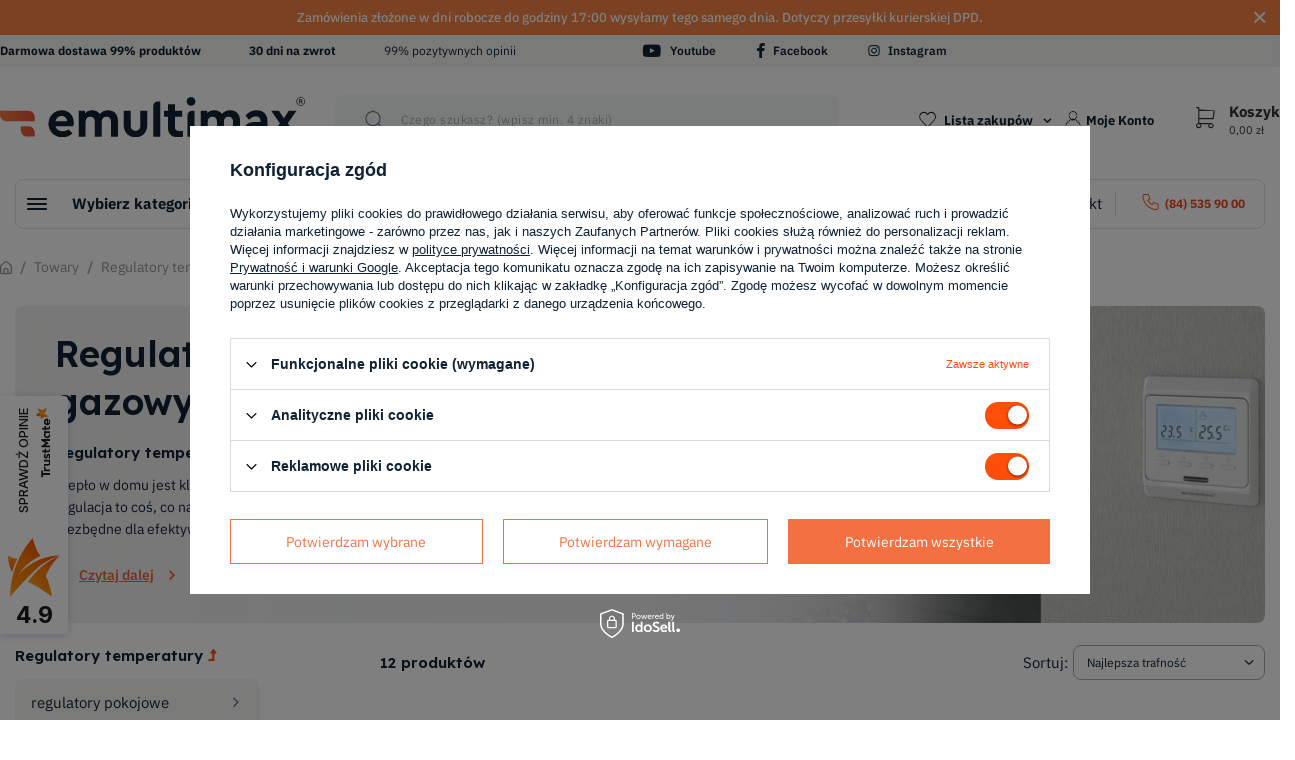

--- FILE ---
content_type: text/html; charset=utf-8
request_url: https://emultimax.pl/pl/menu/towary/regulatory-temperatury/regulatory-do-piecow-gazowych-179
body_size: 25339
content:
<!DOCTYPE html>
<html lang="pl" class="--vat --gross " ><head><meta name='viewport' content='user-scalable=no, initial-scale = 1.0, maximum-scale = 1.0, width=device-width'/> <link rel="preload" crossorigin="anonymous" as="font" href="/gfx/eng/fontello.woff?v=2"><link href="https://fonts.googleapis.com/css2?family=IBM+Plex+Sans:wght@400;500;600;700&display=swap" rel="stylesheet"><link href="https://fonts.googleapis.com/css2?family=Lexend:wght@500;600;700;900&display=swap" rel="stylesheet"><meta http-equiv="Content-Type" content="text/html; charset=utf-8"><meta http-equiv="X-UA-Compatible" content="IE=edge"><title>Regulatory temperatury do pieców gazowych | Emultimax</title><meta name="description" content="Wybierz regulatory temperatury do pieców gazowych od Emultimax! Do każdego typu ogrzewania. Nowoczesność i funkcjonalność w jednym. Sprawdź!"><link rel="icon" href="/gfx/pol/favicon.ico"><meta name="theme-color" content="#FF4E09"><meta name="msapplication-navbutton-color" content="#FF4E09"><meta name="apple-mobile-web-app-status-bar-style" content="#FF4E09"><link rel="preload stylesheet" as="style" href="/gfx/pol/style.css.gzip?r=1767104234"><script>var app_shop={urls:{prefix:'data="/gfx/'.replace('data="', '')+'pol/',graphql:'/graphql/v1/'},vars:{priceType:'gross',priceTypeVat:true,productDeliveryTimeAndAvailabilityWithBasket:false,geoipCountryCode:'US',},txt:{priceTypeText:' brutto',},fn:{},fnrun:{},files:[],graphql:{}};const getCookieByName=(name)=>{const value=`; ${document.cookie}`;const parts = value.split(`; ${name}=`);if(parts.length === 2) return parts.pop().split(';').shift();return false;};if(getCookieByName('freeeshipping_clicked')){document.documentElement.classList.remove('--freeShipping');}if(getCookieByName('rabateCode_clicked')){document.documentElement.classList.remove('--rabateCode');}</script><meta name="robots" content="index,follow"><meta name="rating" content="general"><meta name="Author" content="Emultimax na bazie IdoSell (www.idosell.com/shop).">
<!-- Begin LoginOptions html -->

<style>
#client_new_social .service_item[data-name="service_Apple"]:before, 
#cookie_login_social_more .service_item[data-name="service_Apple"]:before,
.oscop_contact .oscop_login__service[data-service="Apple"]:before {
    display: block;
    height: 2.6rem;
    content: url('/gfx/standards/apple.svg?r=1743165583');
}
.oscop_contact .oscop_login__service[data-service="Apple"]:before {
    height: auto;
    transform: scale(0.8);
}
#client_new_social .service_item[data-name="service_Apple"]:has(img.service_icon):before,
#cookie_login_social_more .service_item[data-name="service_Apple"]:has(img.service_icon):before,
.oscop_contact .oscop_login__service[data-service="Apple"]:has(img.service_icon):before {
    display: none;
}
</style>

<!-- End LoginOptions html -->

<!-- Open Graph -->
<meta property="og:type" content="website"><meta property="og:url" content="https://emultimax.pl/pl/menu/towary/regulatory-temperatury/regulatory-do-piecow-gazowych-179
"><meta property="og:title" content="Towary | Regulatory temperatury | regulatory do pieców gazowych"><meta property="og:description" content="regulatory do pieców gazowych | Towary | Regulatory temperatury"><meta property="og:site_name" content="Emultimax"><meta property="og:locale" content="pl_PL"><meta property="og:image" content="https://emultimax.pl/hpeciai/fa3599c3c4c4906814c2bb46b45e7b34/pol_pl_Warmtec-XTS-czarny-Wi-Fi-IP21-programowalny-beznapieciowy-1902_1.webp"><meta property="og:image:width" content="450"><meta property="og:image:height" content="450"><link rel="manifest" href="https://emultimax.pl/data/include/pwa/1/manifest.json?t=3"><meta name="apple-mobile-web-app-capable" content="yes"><meta name="apple-mobile-web-app-status-bar-style" content="black"><meta name="apple-mobile-web-app-title" content="Emultimax"><link rel="apple-touch-icon" href="/data/include/pwa/1/icon-128.png"><link rel="apple-touch-startup-image" href="/data/include/pwa/1/logo-512.png" /><meta name="msapplication-TileImage" content="/data/include/pwa/1/icon-144.png"><meta name="msapplication-TileColor" content="#2F3BA2"><meta name="msapplication-starturl" content="/"><script type="application/javascript">var _adblock = true;</script><script async src="/data/include/advertising.js"></script><script type="application/javascript">var statusPWA = {
                online: {
                    txt: "Połączono z internetem",
                    bg: "#5fa341"
                },
                offline: {
                    txt: "Brak połączenia z internetem",
                    bg: "#eb5467"
                }
            }</script><script async type="application/javascript" src="/ajax/js/pwa_online_bar.js?v=1&r=6"></script><script type="application/javascript" src="/ajax/js/webpush_subscription.js?v=1&r=4"></script><script type="application/javascript">WebPushHandler.publicKey = 'BLaFhwFs030w1u1AeS88inat4VCfDUCgWhYngDuCp49OhTx6mzX4dNQ17kEIl6P8WYBQiy3zvr0bLTpksztwunw=';WebPushHandler.version = '1';WebPushHandler.setPermissionValue();</script><script >
window.dataLayer = window.dataLayer || [];
window.gtag = function gtag() {
dataLayer.push(arguments);
}
gtag('consent', 'default', {
'ad_storage': 'denied',
'analytics_storage': 'denied',
'ad_personalization': 'denied',
'ad_user_data': 'denied',
'wait_for_update': 500
});

gtag('set', 'ads_data_redaction', true);
</script><script id="iaiscript_1" data-requirements="W10=" data-ga4_sel="ga4script">
window.iaiscript_1 = `<${'script'}  class='google_consent_mode_update'>
gtag('consent', 'update', {
'ad_storage': 'granted',
'analytics_storage': 'granted',
'ad_personalization': 'granted',
'ad_user_data': 'granted'
});
</${'script'}>`;
</script>
<!-- End Open Graph -->

<link rel="canonical" href="https://emultimax.pl/pl/menu/towary/regulatory-temperatury/regulatory-do-piecow-gazowych-179" />

                <!-- Global site tag (gtag.js) -->
                <script  async src="https://www.googletagmanager.com/gtag/js?id=AW-1062024174"></script>
                <script >
                    window.dataLayer = window.dataLayer || [];
                    window.gtag = function gtag(){dataLayer.push(arguments);}
                    gtag('js', new Date());
                    
                    gtag('config', 'AW-1062024174', {"allow_enhanced_conversions":true});
gtag('config', 'G-5V32YTEK4X');

                </script>
                            <!-- Google Tag Manager -->
                    <script >(function(w,d,s,l,i){w[l]=w[l]||[];w[l].push({'gtm.start':
                    new Date().getTime(),event:'gtm.js'});var f=d.getElementsByTagName(s)[0],
                    j=d.createElement(s),dl=l!='dataLayer'?'&l='+l:'';j.async=true;j.src=
                    'https://www.googletagmanager.com/gtm.js?id='+i+dl;f.parentNode.insertBefore(j,f);
                    })(window,document,'script','dataLayer','GTM-GW7RX9P');</script>
            <!-- End Google Tag Manager -->
<!-- Begin additional html or js -->


<!--9|1|10-->
<meta name="google-site-verification" content="gr3tNyTpFAu9IWtRtEfXAf_v2gCBxuZGuO8SU9kTjMo" />
<!--50|1|24| modified: 2023-04-12 12:37:34-->
<script>!function(e){if(!window.pintrk){window.pintrk = function () {
window.pintrk.queue.push(Array.prototype.slice.call(arguments))};var
  n=window.pintrk;n.queue=[],n.version="3.0";var
  t=document.createElement("script");t.async=!0,t.src=e;var
  r=document.getElementsByTagName("script")[0];
  r.parentNode.insertBefore(t,r)}}("https://s.pinimg.com/ct/core.js");
  pintrk('load', '2614485621451', {em: ''});
  pintrk('page');</script>
<!--53|1|24| modified: 2023-07-07 10:39:25-->
<script>pintrk('track', 'pagevisit');</script>
<!--68|1|31| modified: 2023-06-13 09:35:22-->
<script>    (function(w,d,e,u,f,l,n){w[f]=w[f]||function(){(w[f].q=w[f].q||[])
    .push(arguments);},l=d.createElement(e),l.async=1,l.src=u,
    n=d.getElementsByTagName(e)[0],n.parentNode.insertBefore(l,n);})
    (window,document,'script','https://assets.mailerlite.com/js/universal.js','ml');
    ml('account', '454913');</script>
<!--77|1|36| modified: 2024-05-24 14:07:04-->
<script>
  const dfLayerOptions = {
    installationId: '990d3325-c8ca-434f-8ef5-d2a0f7fd8345',
    zone: 'eu1'
  };

  

  (function (l, a, y, e, r, s) {
    r = l.createElement(a); r.onload = e; r.async = 1; r.src = y;
    s = l.getElementsByTagName(a)[0]; s.parentNode.insertBefore(r, s);
  })(document, 'script', 'https://cdn.doofinder.com/livelayer/1/js/loader.min.js', function () {
    doofinderLoader.load(dfLayerOptions);
  });
</script>
<!--85|1|41| modified: 2025-09-03 13:10:25-->
<!-- GetResponse Analytics -->
  <script type="text/javascript">  
  (function(m, o, n, t, e, r, _){
          m['__GetResponseAnalyticsObject'] = e;m[e] = m[e] || function() {(m[e].q = m[e].q || []).push(arguments)};
          r = o.createElement(n);_ = o.getElementsByTagName(n)[0];r.async = 1;r.src = t;r.setAttribute('crossorigin', 'use-credentials');_.parentNode .insertBefore(r, _);
      })(window, document, 'script', 'https://an.gr-wcon.com/script/c572bfb6-f984-4bde-ba6d-0d802ad12580/ga.js', 'GrTracking');
  </script>
  <!-- End GetResponse Analytics -->
<!--91|1|43-->

  <!-- GetResponse Analytics -->
  <script type="text/javascript">
      
  (function(m, o, n, t, e, r, _){
          m['__GetResponseAnalyticsObject'] = e;m[e] = m[e] || function() {(m[e].q = m[e].q || []).push(arguments)};
          r = o.createElement(n);_ = o.getElementsByTagName(n)[0];r.async = 1;r.src = t;r.setAttribute('crossorigin', 'use-credentials');_.parentNode .insertBefore(r, _);
      })(window, document, 'script', 'https://an.gr-wcon.com/script/c572bfb6-f984-4bde-ba6d-0d802ad12580/ga.js', 'GrTracking');


  </script>
  <!-- End GetResponse Analytics -->

<!--93|1|43-->
<script>
    window.grClientData = {
        orderId: '',
        orderNumber: '',
        orderWebhookUrl: 'https://idosell.getresponse.com/webhook/frontend/9636/1',
        cartWebhookUrl: 'https://idosell.getresponse.com/webhook/frontend/9636/1',
        getresponseShopId: 'VrUbB'
    };

    (function(w, d, s, u) {
        var js = d.createElement(s);
        js.async = true;
        js.src = u;
        var fjs = d.getElementsByTagName(s)[0];
        fjs.parentNode.insertBefore(js, fjs);
    })(window, document, 'script', 'https://eu-idosell.gr-cdn.com/main.js');
</script>

<!-- End additional html or js -->
<link rel="preload" as="image" media="(max-width: 420px)" href="hpeciai/316affe79e56c09d481ba6e0654873b3/pol_is_Warmtec-XTS-czarny-Wi-Fi-IP21-programowalny-beznapieciowy-1902.webp"><link rel="preload" as="image" media="(min-width: 420.1px)" href="hpeciai/097a3f0811b43e20f93d3beef8eedcc6/pol_il_Warmtec-XTS-czarny-Wi-Fi-IP21-programowalny-beznapieciowy-1902.webp"><link rel="preload" as="image" media="(max-width: 420px)" href="hpeciai/9cd8edd5c1f6532586886207469e86f5/pol_is_Warmtec-RRT-01-odbiornik-Wi-Fi-natynkowy-czujnik-powietrzny-i-podlogowy-352.webp"><link rel="preload" as="image" media="(min-width: 420.1px)" href="hpeciai/0ba2c518bdb656ebf2208e31fd57728c/pol_il_Warmtec-RRT-01-odbiornik-Wi-Fi-natynkowy-czujnik-powietrzny-i-podlogowy-352.webp"></head><body>
<!-- Begin additional html or js -->


<!--79|1|37-->
<script>(function (i) {
  var j = document.createElement('script');
  j.src = 'https://cdn.allekurier.pl/mail-box/banner.js?hid=' + i;
  j.async = true; j.referrerPolicy = 'no-referrer-when-downgrade';
  document.body.appendChild(j);
})('0e375cbd-f8f6-4fe7-8b8a-6605aeff1870');</script>

<!-- End additional html or js -->
<script>
					var script = document.createElement('script');
					script.src = app_shop.urls.prefix + 'envelope.js.gzip';

					document.getElementsByTagName('body')[0].insertBefore(script, document.getElementsByTagName('body')[0].firstChild);
				</script><div id="container" class="search_page container"><header class="d-md-flex flex-nowrap flex-md-wrap commercial_banner"><script class="ajaxLoad">
                app_shop.vars.vat_registered = "true";
                app_shop.vars.currency_format = "###,##0.00";
                
                    app_shop.vars.currency_before_value = false;
                
                    app_shop.vars.currency_space = true;
                
                app_shop.vars.symbol = "zł";
                app_shop.vars.id= "PLN";
                app_shop.vars.baseurl = "http://emultimax.pl/";
                app_shop.vars.sslurl= "https://emultimax.pl/";
                app_shop.vars.curr_url= "%2Fpl%2Fmenu%2Ftowary%2Fregulatory-temperatury%2Fregulatory-do-piecow-gazowych-179";
                

                var currency_decimal_separator = ',';
                var currency_grouping_separator = ' ';

                
                    app_shop.vars.blacklist_extension = ["exe","com","swf","js","php"];
                
                    app_shop.vars.blacklist_mime = ["application/javascript","application/octet-stream","message/http","text/javascript","application/x-deb","application/x-javascript","application/x-shockwave-flash","application/x-msdownload"];
                
                    app_shop.urls.contact = "/pl/contact";
                </script><div id="viewType" style="display:none"></div><div class="bars_top bars"><div class="bars__item bars__item--hidden" id="bar23" data-close="true" data-backgroundcolor="#f58345" data-bordercolor="#f58345" data-fontcolor="#ffffff" style="
					  background-color:#f58345
					  ; border-color:#f58345
					  ;color:#ffffff
					  ;
					"><div class="bars__wrapper"><div class="bars__content"> Zamówienia złożone w dni robocze do godziny 17:00 wysyłamy tego samego dnia. Dotyczy przesyłki kurierskiej DPD.</div><a href="#closeBar" class="bars__close" aria-label="Zamknij"></a></div></div></div><script>document.documentElement.style.setProperty('--bars-height',`${document.querySelector('.bars_top').offsetHeight}px`);</script><section id="menu_banners2"><div class="special-delivery"></div><div class="promotion-banner"></div><div class="menu_banner2__header"><div class="menu_button_wrapper"><div style='display: flex; justify-content: space-between; align-items: center; width: 74vw;'>
<div style='display: flex;'>
<p><b>Darmowa dostawa 99% produktów</b></p>
<p><b>30 dni na zwrot</b></p>
<p>99% pozytywnych opinii</p>
</div>

<div class="social_icons" style="display: flex " >
<a href="https://www.youtube.com/user/emultimaxpl" class="banners__social --yt" target="_blank">
    <i class="icon-yt"></i>
    <span>Youtube</span>
</a>

<a href="https://www.facebook.com/emultimax" class="banners__social --fb"  target="_blank">
    <i class="icon-fb"></i>
    <span>Facebook</span>
</a>

<a href="https://www.instagram.com/emultimax_/" class=banners__social --ig"  target="_blank">
    <i class="icon-ig"></i>
    <span>Instagram</span>
</a>
</div>
</div>
</div></div></section><div id="logo" class="col-md-3 d-md-flex align-items-center"><a href="/" target="_self"><img src="/data/gfx/mask/pol/logo_1_big.svg" alt="Logo Emultimax.pl" width="787" height="102"></a></div><form action="https://emultimax.pl/pl/search" method="get" id="menu_search" class="menu_search px-0 col-md-5 px-md-3"><a href="#showSearchForm" class="menu_search__mobile"></a><div class="menu_search__block"><div class="menu_search__item --input"><input class="menu_search__input" type="text" name="text" autocomplete="off" placeholder="Czego szukasz? (wpisz min. 4 znaki)"><button class="menu_search__submit" type="submit" aria-label="Wyszukiwarka"></button></div><div class="menu_search__item --results search_result"></div></div></form><div id="menu_settings" class="col-md-2 px-0 px-md-3 align-items-center justify-content-center justify-content-lg-end"><div class="open_trigger"><span class="d-none d-md-inline-block flag_txt">zł</span><div class="menu_settings_wrapper d-md-none"><div class="menu_settings_inline"><div class="menu_settings_header">
																	Język i waluta: 
															</div><div class="menu_settings_content"><span class="menu_settings_flag flag flag_pol"></span><strong class="menu_settings_value"><span class="menu_settings_language">pl</span><span> | </span><span class="menu_settings_currency">zł</span></strong></div></div><div class="menu_settings_inline"><div class="menu_settings_header">
																	Dostawa do: 
															</div><div class="menu_settings_content"><strong class="menu_settings_value">Polska</strong></div></div></div><i class="icon-angle-down d-none d-md-inline-block"></i></div><form action="https://emultimax.pl/pl/settings.html" method="post"><ul class="bg_alter"><li><div class="form-group"><label for="menu_settings_curr">Waluta</label><div class="select-after"><select class="form-control" name="curr" id="menu_settings_curr"><option value="PLN" selected>zł</option><option value="RON">RON (1 zł = 1.2064RON)
																															</option><option value="HUF">Ft (1 zł = 0.9147Ft)
																															</option><option value="BGN">BGN (1 zł = 0.4627BGN)
																															</option><option value="EUR">€ (1 zł = 0.237€)
																															</option></select></div></div></li><li class="buttons"><button class="btn --solid --large" type="submit">
																	Zastosuj zmiany
															</button></li></ul></form><div id="menu_additional"><a class="account_link" href="https://emultimax.pl/pl/login.html" title="Moje Konto">Moje Konto</a><div class="shopping_list_top" data-empty="true"><a href="https://emultimax.pl/pl/shoppinglist" class="wishlist_link slt_link">Lista zakupów</a><div class="slt_lists"><ul class="slt_lists__nav"><li class="slt_lists__nav_item" data-list_skeleton="true" data-list_id="true" data-shared="true"><a class="slt_lists__nav_link" data-list_href="true"><span class="slt_lists__nav_name" data-list_name="true"></span><span class="slt_lists__count" data-list_count="true">0</span></a></li></ul><span class="slt_lists__empty">Dodaj do niej produkty, które lubisz i chcesz kupić później.</span></div></div></div></div><div class="sl_choose sl_dialog"><div class="sl_choose__wrapper sl_dialog__wrapper p-4 p-md-5"><div class="sl_choose__item --top sl_dialog_close mb-2"><strong class="sl_choose__label">Zapisz na liście zakupowej</strong></div><div class="sl_choose__item --lists" data-empty="true"><div class="sl_choose__list f-group --radio m-0 d-md-flex align-items-md-center justify-content-md-between" data-list_skeleton="true" data-list_id="true" data-shared="true"><input type="radio" name="add" class="sl_choose__input f-control" id="slChooseRadioSelect" data-list_position="true"><label for="slChooseRadioSelect" class="sl_choose__group_label f-label py-4" data-list_position="true"><span class="sl_choose__sub d-flex align-items-center"><span class="sl_choose__name" data-list_name="true"></span><span class="sl_choose__count" data-list_count="true">0</span></span></label><button type="button" class="sl_choose__button --desktop btn --solid">Zapisz</button></div></div><div class="sl_choose__item --create sl_create mt-4"><a href="#new" class="sl_create__link  align-items-center">Stwórz nową listę zakupową</a><form class="sl_create__form align-items-center"><div class="sl_create__group f-group --small mb-0"><input type="text" class="sl_create__input f-control" required="required"><label class="sl_create__label f-label">Nazwa nowej listy</label></div><button type="submit" class="sl_create__button btn --solid ml-2 ml-md-3">Utwórz listę</button></form></div><div class="sl_choose__item --mobile mt-4 d-flex justify-content-center d-md-none"><button class="sl_choose__button --mobile btn --solid --large">Zapisz</button></div></div></div><div id="menu_basket" class="col-md-2 px-0 pr-md-3 topBasket"><a class="topBasket__sub" href="/basketedit.php"><span class="badge badge-info"></span><div class="topBasket__price__name"><span class="topBasket__variable d-none d-lg-block">Koszyk</span><strong class="topBasket__price" style="display: none;">0,00 zł</strong></div></a><div class="topBasket__details --products" style="display: none;"><div class="topBasket__block --labels"><label class="topBasket__item --name">Produkt</label><label class="topBasket__item --sum">Ilość</label><label class="topBasket__item --prices">Cena</label></div><div class="topBasket__block --products"></div></div><div class="topBasket__details --shipping" style="display: none;"><span class="topBasket__name">Koszt dostawy od</span><span id="shipppingCost"></span></div><script>
						app_shop.vars.cache_html = true;
					</script></div><div class="top-nav-wrapper"><div class="menu-overlay"></div><nav id="menu_categories" class="col-md-12 px-0 px-md-3 wide"><button type="button" class="navbar-toggler"><i class="icon-reorder"></i><span class="test d-md-none">Wybierz kategorię</span></button><div class="navbar-collapse" id="menu_navbar"><ul class="navbar-nav mx-md-n2"><li class="nav-item active" data-first="true"><span title="Towary" class="nav-link active nav-gfx" ><img alt="Towary" title="Towary" src="/data/gfx/pol/navigation/1_1_i_152.svg" data-omo="img" data-omo_img="/data/gfx/pol/navigation/1_1_o_152.svg"><span class="gfx_lvl_1">
                                            Wybierz kategorię 
                                        </span></span><ul class="navbar-subnav" data-menu-first="true"><li class="nav-item first-item"><a class="nav-link" href="/pl/menu/towary/grzejniki-elektryczne-183" target="_self"><span class="nav-item-gfx"><img src="/data/gfx/pol/navigation/1_1_i_183.svg" alt="Grzejniki elektryczne"></span><span>Grzejniki elektryczne</span></a><ul class="navbar-subsubnav more" data-hotspot="5546"><li class="nav-item --leftSideCategories"><ul class="navbar-subsubnav"><li class="nav-item"><a class="nav-link" href="/pl/menu/towary/grzejniki-elektryczne/energooszczedne-184" target="_self">energooszczędne</a></li><li class="nav-item"><a class="nav-link" href="/pl/menu/towary/grzejniki-elektryczne/pokojowe-185" target="_self">pokojowe</a></li><li class="nav-item"><a class="nav-link" href="/pl/menu/towary/grzejniki-elektryczne/scienne-186" target="_self">ścienne</a></li><li class="nav-item"><a class="nav-link" href="/pl/menu/towary/grzejniki-elektryczne/przenosne-188" target="_self">przenośne</a></li><li class="nav-item"><a class="nav-link" href="/pl/menu/towary/grzejniki-elektryczne/z-termostatem-190" target="_self">z termostatem</a></li><li class="nav-item"><a class="nav-link" href="/pl/menu/towary/grzejniki-elektryczne/konwektorowe-191" target="_self">konwektorowe</a></li><li class="nav-item"><a class="nav-link" href="/pl/menu/towary/grzejniki-elektryczne/olejowe-192" target="_self">olejowe</a></li><li class="nav-item"><a class="nav-link" href="/pl/menu/towary/grzejniki-elektryczne/na-podczerwien-193" target="_self">na podczerwień</a></li><li class="nav-item"><a class="nav-link" href="/pl/menu/towary/grzejniki-elektryczne/z-nadmuchem-196" target="_self">z nadmuchem</a></li><li class="nav-item"><a class="nav-link" href="/pl/menu/towary/grzejniki-elektryczne/z-wifi-197" target="_self">z WiFi</a></li><li class="nav-item"><a class="nav-link" href="/pl/menu/towary/grzejniki-elektryczne/akcesoria-do-grzejnikow-200" target="_self">akcesoria do grzejników</a></li></ul></li><li class="nav-item --hotspot menu_hotspot --skeleton"><div class="menu_hotspot__label">Polecamy w tej kategorii</div><div class="menu_hotspot__product"><div class="menu_hotspot__productIcon"></div><div class="menu_hotspot__productName"></div><div class="menu_hotspot__productPrices"></div><div class="menu_hotspot__productButton"></div></div></li><li class="nav-item display-all more"><a href="##" class="nav-link display-all" txt_alt="- zwiń">
																		+ rozwiń
																	</a></li></ul></li><li class="nav-item first-item"><a class="nav-link" href="/pl/menu/towary/kominki-elektryczne-258" target="_self"><span class="nav-item-gfx"><img src="/data/gfx/pol/navigation/1_1_i_258.svg" alt="Kominki elektryczne"></span><span>Kominki elektryczne</span></a><ul class="navbar-subsubnav" data-hotspot="5551"><li class="nav-item --leftSideCategories"><ul class="navbar-subsubnav"><li class="nav-item"><a class="nav-link" href="/pl/menu/towary/kominki-elektryczne/z-obudowa-259" target="_self">z obudową</a></li><li class="nav-item"><a class="nav-link" href="/pl/menu/towary/kominki-elektryczne/scienne-260" target="_self">ścienne</a></li><li class="nav-item"><a class="nav-link" href="/pl/menu/towary/kominki-elektryczne/narozne-261" target="_self">narożne</a></li><li class="nav-item"><a class="nav-link" href="/pl/menu/towary/kominki-elektryczne/do-zabudowy-262" target="_self">do zabudowy</a></li><li class="nav-item"><a class="nav-link" href="/pl/menu/towary/kominki-elektryczne/wolnostojace-263" target="_self">wolnostojące</a></li><li class="nav-item"><a class="nav-link" href="/pl/menu/towary/kominki-elektryczne/wyprzedaz-269" target="_self">wyprzedaż</a></li><li class="nav-item"><a class="nav-link" href="/pl/menu/towary/kominki-elektryczne/akcesoria-270" target="_self">akcesoria</a></li></ul></li><li class="nav-item --hotspot menu_hotspot --skeleton"><div class="menu_hotspot__label">Polecamy w tej kategorii</div><div class="menu_hotspot__product"><div class="menu_hotspot__productIcon"></div><div class="menu_hotspot__productName"></div><div class="menu_hotspot__productPrices"></div><div class="menu_hotspot__productButton"></div></div></li></ul></li><li class="nav-item first-item"><a class="nav-link" href="/pl/menu/towary/ogrzewanie-podlogowe-elektryczne-215" target="_self"><span class="nav-item-gfx"><img src="/data/gfx/pol/navigation/1_1_i_215.svg" alt="Ogrzewanie podłogowe elektryczne"></span><span>Ogrzewanie podłogowe elektryczne</span></a><ul class="navbar-subsubnav" data-hotspot="3809"><li class="nav-item --leftSideCategories"><ul class="navbar-subsubnav"><li class="nav-item"><a class="nav-link" href="/pl/menu/towary/ogrzewanie-podlogowe-elektryczne/zestawy-do-ogrzewania-podlogowego-216" target="_self">zestawy do ogrzewania podłogowego</a><ul class="navbar-subsubsubnav"><li class="nav-item"><a class="nav-link" href="/pl/menu/towary/ogrzewanie-podlogowe-elektryczne/zestawy-do-ogrzewania-podlogowego/pod-plytki-218" target="_self">pod płytki</a></li><li class="nav-item"><a class="nav-link" href="/pl/menu/towary/ogrzewanie-podlogowe-elektryczne/zestawy-do-ogrzewania-podlogowego/pod-panele-217" target="_self">pod panele</a></li></ul></li><li class="nav-item"><a class="nav-link" href="/pl/menu/towary/maty-grzewcze-233" target="_self">maty grzewcze</a></li><li class="nav-item"><a class="nav-link" href="/pl/menu/towary/folie-grzewcze-739" target="_self">folie grzewcze</a></li><li class="nav-item"><a class="nav-link" href="/pl/menu/towary/ogrzewanie-podlogowe-elektryczne/izolacje-podlogi-231" target="_self">izolacje podłogi</a></li><li class="nav-item"><a class="nav-link" href="/pl/menu/towary/ogrzewanie-podlogowe-elektryczne/pozostale-akcesoria-232" target="_self">pozostałe akcesoria</a></li></ul></li><li class="nav-item --hotspot menu_hotspot --skeleton"><div class="menu_hotspot__label">Polecamy w tej kategorii</div><div class="menu_hotspot__product"><div class="menu_hotspot__productIcon"></div><div class="menu_hotspot__productName"></div><div class="menu_hotspot__productPrices"></div><div class="menu_hotspot__productButton"></div></div></li></ul></li><li class="nav-item first-item"><a class="nav-link" href="/pl/menu/towary/osuszacze-powietrza-303" target="_self"><span class="nav-item-gfx"><img src="/data/gfx/pol/navigation/1_1_i_303.svg" alt="Osuszacze powietrza"></span><span>Osuszacze powietrza</span></a><ul class="navbar-subsubnav" data-hotspot="1644"><li class="nav-item --leftSideCategories"><ul class="navbar-subsubnav"><li class="nav-item"><a class="nav-link" href="/pl/menu/towary/osuszacze-powietrza/przemyslowe-304" target="_self">przemysłowe</a></li><li class="nav-item"><a class="nav-link" href="/pl/menu/towary/osuszacze-powietrza/do-domu-306" target="_self">do domu</a></li></ul></li><li class="nav-item --hotspot menu_hotspot --skeleton"><div class="menu_hotspot__label">Polecamy w tej kategorii</div><div class="menu_hotspot__product"><div class="menu_hotspot__productIcon"></div><div class="menu_hotspot__productName"></div><div class="menu_hotspot__productPrices"></div><div class="menu_hotspot__productButton"></div></div></li></ul></li><li class="nav-item first-item"><a class="nav-link" href="/pl/menu/towary/piece-akumulacyjne-158" target="_self"><span class="nav-item-gfx"><img src="/data/gfx/pol/navigation/1_1_i_158.svg" alt="Piece akumulacyjne"></span><span>Piece akumulacyjne</span></a><ul class="navbar-subsubnav" data-hotspot="588"><li class="nav-item --leftSideCategories"><ul class="navbar-subsubnav"><li class="nav-item"><a class="nav-link" href="/pl/menu/towary/piece-akumulacyjne/dynamiczne-171" target="_self">dynamiczne</a></li></ul></li><li class="nav-item --hotspot menu_hotspot --skeleton"><div class="menu_hotspot__label">Polecamy w tej kategorii</div><div class="menu_hotspot__product"><div class="menu_hotspot__productIcon"></div><div class="menu_hotspot__productName"></div><div class="menu_hotspot__productPrices"></div><div class="menu_hotspot__productButton"></div></div></li></ul></li><li class="nav-item first-item"><a class="nav-link" href="/pl/menu/towary/nagrzewnice-powietrza-160" target="_self"><span class="nav-item-gfx"><img src="/data/gfx/pol/navigation/1_1_i_160.svg" alt="Nagrzewnice powietrza"></span><span>Nagrzewnice powietrza</span></a><ul class="navbar-subsubnav" data-hotspot="572"><li class="nav-item --leftSideCategories"><ul class="navbar-subsubnav"><li class="nav-item"><a class="nav-link" href="/pl/menu/towary/nagrzewnice-powietrza/elektryczne-161" target="_self">elektryczne</a></li><li class="nav-item"><a class="nav-link" href="/pl/menu/towary/nagrzewnice-powietrza/wodne-163" target="_self">wodne</a></li><li class="nav-item"><a class="nav-link" href="/pl/menu/towary/nagrzewnice-powietrza/olejowe-640" target="_self">olejowe</a></li><li class="nav-item"><a class="nav-link" href="/pl/menu/towary/nagrzewnice-powietrza/akcesoria-do-nagrzewnic-powietrza-170" target="_self">akcesoria do nagrzewnic powietrza</a></li></ul></li><li class="nav-item --hotspot menu_hotspot --skeleton"><div class="menu_hotspot__label">Polecamy w tej kategorii</div><div class="menu_hotspot__product"><div class="menu_hotspot__productIcon"></div><div class="menu_hotspot__productName"></div><div class="menu_hotspot__productPrices"></div><div class="menu_hotspot__productButton"></div></div></li></ul></li><li class="nav-item first-item"><a class="nav-link" href="/pl/menu/towary/klimatyzatory-288" target="_self"><span class="nav-item-gfx"><img src="/data/gfx/pol/navigation/1_1_i_288.svg" alt="Klimatyzatory"></span><span>Klimatyzatory</span></a><ul class="navbar-subsubnav" data-hotspot="2081"><li class="nav-item --leftSideCategories"><ul class="navbar-subsubnav"><li class="nav-item"><a class="nav-link" href="/pl/menu/towary/klimatyzatory/klimatyzatory-przenosne-289" target="_self">klimatyzatory przenośne</a></li><li class="nav-item"><a class="nav-link" href="/pl/menu/towary/klimatyzatory/klimatyzatory-scienne-924" target="_self">klimatyzatory ścienne</a></li><li class="nav-item"><a class="nav-link" href="/pl/menu/towary/klimatyzatory/klimatyzatory-hybrydowe-937" target="_self">klimatyzatory hybrydowe</a></li><li class="nav-item"><a class="nav-link" href="/pl/menu/towary/klimatyzatory/ramy-okienne-termoblock-633" target="_self">ramy okienne TermoBlock</a></li><li class="nav-item"><a class="nav-link" href="/pl/menu/towary/klimatyzatory/rury-do-klimatyzatorow-927" target="_self">rury do klimatyzatorów </a></li><li class="nav-item"><a class="nav-link" href="/pl/menu/towary/klimatyzatory/pozostale-akcesoria-292" target="_self">pozostałe akcesoria</a></li></ul></li><li class="nav-item --hotspot menu_hotspot --skeleton"><div class="menu_hotspot__label">Polecamy w tej kategorii</div><div class="menu_hotspot__product"><div class="menu_hotspot__productIcon"></div><div class="menu_hotspot__productName"></div><div class="menu_hotspot__productPrices"></div><div class="menu_hotspot__productButton"></div></div></li></ul></li><li class="nav-item first-item"><a class="nav-link" href="/pl/menu/towary/baseny-758" target="_self"><span class="nav-item-gfx"><img src="/data/gfx/pol/navigation/1_1_i_758.svg" alt="Baseny"></span><span>Baseny</span></a><ul class="navbar-subsubnav" data-hotspot="5415"><li class="nav-item --leftSideCategories"><ul class="navbar-subsubnav"><li class="nav-item"><a class="nav-link" href="/pl/menu/towary/baseny/baseny-z-hydromasazem-759" target="_self">Baseny z hydromasażem</a></li><li class="nav-item"><a class="nav-link" href="/pl/menu/towary/baseny/baseny-stelazowe-925" target="_self">Baseny stelażowe</a></li><li class="nav-item"><a class="nav-link" href="/pl/menu/towary/baseny/akcesoria-do-basenow-760" target="_self">Akcesoria do basenów</a></li></ul></li><li class="nav-item --hotspot menu_hotspot --skeleton"><div class="menu_hotspot__label">Polecamy w tej kategorii</div><div class="menu_hotspot__product"><div class="menu_hotspot__productIcon"></div><div class="menu_hotspot__productName"></div><div class="menu_hotspot__productPrices"></div><div class="menu_hotspot__productButton"></div></div></li></ul></li><li class="nav-item first-item"><a class="nav-link" href="/pl/menu/towary/grille-ogrodowe-908" target="_self"><span class="nav-item-gfx"><img src="/data/gfx/pol/navigation/1_1_i_908.svg" alt="Grille ogrodowe"></span><span>Grille ogrodowe</span></a><ul class="navbar-subsubnav" data-hotspot="5368"><li class="nav-item --leftSideCategories"><ul class="navbar-subsubnav"><li class="nav-item"><a class="nav-link" href="/pl/menu/towary/grille-ogrodowe/grille-gazowe-909" target="_self">grille gazowe</a></li><li class="nav-item"><a class="nav-link" href="/pl/menu/towary/grille-ogrodowe/akcesoria-do-grilli-912" target="_self">akcesoria do grilli</a></li></ul></li><li class="nav-item --hotspot menu_hotspot --skeleton"><div class="menu_hotspot__label">Polecamy w tej kategorii</div><div class="menu_hotspot__product"><div class="menu_hotspot__productIcon"></div><div class="menu_hotspot__productName"></div><div class="menu_hotspot__productPrices"></div><div class="menu_hotspot__productButton"></div></div></li></ul></li><li class="nav-item first-item"><a class="nav-link" href="/pl/menu/towary/grzejniki-lazienkowe-159" target="_self"><span class="nav-item-gfx"><img src="/data/gfx/pol/navigation/1_1_i_159.svg" alt="Grzejniki łazienkowe"></span><span>Grzejniki łazienkowe</span></a><ul class="navbar-subsubnav" data-hotspot="441"><li class="nav-item --leftSideCategories"><ul class="navbar-subsubnav"><li class="nav-item"><a class="nav-link" href="/pl/menu/towary/grzejniki-lazienkowe/elektryczne-157" target="_self">elektryczne</a></li><li class="nav-item"><a class="nav-link" href="/pl/menu/towary/grzejniki-lazienkowe/wodne-153" target="_self">wodne</a></li><li class="nav-item"><a class="nav-link" href="/pl/menu/towary/grzejniki-lazienkowe/zawory-do-grzejnikow-lazienkowych-271" target="_self">zawory do grzejników łazienkowych</a></li><li class="nav-item"><a class="nav-link" href="/pl/menu/towary/grzejniki-lazienkowe/grzalki-do-grzejnikow-lazienkowych-156" target="_self">grzałki do grzejników łazienkowych</a></li><li class="nav-item"><a class="nav-link" href="/pl/menu/towary/grzejniki-lazienkowe/pozostale-akcesoria-272" target="_self">pozostałe akcesoria</a></li></ul></li><li class="nav-item --hotspot menu_hotspot --skeleton"><div class="menu_hotspot__label">Polecamy w tej kategorii</div><div class="menu_hotspot__product"><div class="menu_hotspot__productIcon"></div><div class="menu_hotspot__productName"></div><div class="menu_hotspot__productPrices"></div><div class="menu_hotspot__productButton"></div></div></li></ul></li><li class="nav-item first-item"><a class="nav-link" href="/pl/menu/towary/oczyszczacze-powietrza-293" target="_self"><span class="nav-item-gfx"><img src="/data/gfx/pol/navigation/1_1_i_293.svg" alt="Oczyszczacze powietrza"></span><span>Oczyszczacze powietrza</span></a><ul class="navbar-subsubnav" data-hotspot="818"><li class="nav-item --leftSideCategories"><ul class="navbar-subsubnav"><li class="nav-item"><a class="nav-link" href="/pl/menu/wybierz-kategorie/oczyszczacze-powietrza-293" target="_self">oczyszczacze powietrza</a></li><li class="nav-item"><a class="nav-link" href="/pl/menu/towary/oczyszczacze-powietrza/filtry-do-oczyszczaczy-powietrza-301" target="_self">filtry do oczyszczaczy powietrza</a></li><li class="nav-item"><a class="nav-link" href="/pl/menu/towary/oczyszczacze-powietrza/akcesoria-do-oczyszczaczy-powietrza-302" target="_self">akcesoria do oczyszczaczy powietrza</a></li></ul></li><li class="nav-item --hotspot menu_hotspot --skeleton"><div class="menu_hotspot__label">Polecamy w tej kategorii</div><div class="menu_hotspot__product"><div class="menu_hotspot__productIcon"></div><div class="menu_hotspot__productName"></div><div class="menu_hotspot__productPrices"></div><div class="menu_hotspot__productButton"></div></div></li></ul></li><li class="nav-item first-item"><a class="nav-link" href="/pl/menu/towary/kable-grzewcze-238" target="_self"><span class="nav-item-gfx"><img src="/data/gfx/pol/navigation/1_1_i_238.svg" alt="Kable grzewcze"></span><span>Kable grzewcze</span></a><ul class="navbar-subsubnav" data-hotspot="1401"><li class="nav-item --leftSideCategories"><ul class="navbar-subsubnav"><li class="nav-item"><a class="nav-link" href="/pl/menu/towary/kable-grzewcze/kable-grzewcze-466" target="_self">kable grzewcze</a></li><li class="nav-item"><a class="nav-link" href="/pl/menu/towary/kable-grzewcze/akcesoria-do-kabli-grzewczych-345" target="_self">akcesoria do kabli grzewczych</a></li></ul></li><li class="nav-item --hotspot menu_hotspot --skeleton"><div class="menu_hotspot__label">Polecamy w tej kategorii</div><div class="menu_hotspot__product"><div class="menu_hotspot__productIcon"></div><div class="menu_hotspot__productName"></div><div class="menu_hotspot__productPrices"></div><div class="menu_hotspot__productButton"></div></div></li></ul></li><li class="nav-item first-item"><a class="nav-link" href="/pl/menu/towary/kurtyny-powietrzne-278" target="_self"><span class="nav-item-gfx"><img src="/data/gfx/pol/navigation/1_1_i_278.svg" alt="Kurtyny powietrzne"></span><span>Kurtyny powietrzne</span></a><ul class="navbar-subsubnav" data-hotspot="894"><li class="nav-item --leftSideCategories"><ul class="navbar-subsubnav"><li class="nav-item"><a class="nav-link" href="/pl/menu/towary/kurtyny-powietrzne/elektryczne-279" target="_self">elektryczne</a></li><li class="nav-item"><a class="nav-link" href="/pl/menu/towary/kurtyny-powietrzne/wodne-280" target="_self">wodne</a></li><li class="nav-item"><a class="nav-link" href="/pl/menu/towary/kurtyny-powietrzne/akcesoria-do-kurtyn-powietrznych-287" target="_self">akcesoria do kurtyn powietrznych</a></li></ul></li><li class="nav-item --hotspot menu_hotspot --skeleton"><div class="menu_hotspot__label">Polecamy w tej kategorii</div><div class="menu_hotspot__product"><div class="menu_hotspot__productIcon"></div><div class="menu_hotspot__productName"></div><div class="menu_hotspot__productPrices"></div><div class="menu_hotspot__productButton"></div></div></li></ul></li><li class="nav-item first-item"><a class="nav-link" href="/pl/menu/towary/podgrzewacze-wody-761" target="_self"><span class="nav-item-gfx"><img src="/data/gfx/pol/navigation/1_1_i_761.svg" alt="Podgrzewacze wody"></span><span>Podgrzewacze wody</span></a><ul class="navbar-subsubnav" data-hotspot="5556"><li class="nav-item --leftSideCategories"><ul class="navbar-subsubnav"><li class="nav-item"><a class="nav-link" href="/pl/menu/towary/przeplywowe-podgrzewacze-wody-309" target="_self">Przepływowe podgrzewacze wody</a><ul class="navbar-subsubsubnav"><li class="nav-item"><a class="nav-link" href="/pl/menu/towary/przeplywowe-podgrzewacze-wody/podgrzewacze-wody-230v-733" target="_self">podgrzewacze wody 230V</a></li><li class="nav-item"><a class="nav-link" href="/pl/menu/towary/przeplywowe-podgrzewacze-wody/podgrzewacze-wody-elektryczne-3-fazowe-400-v-312" target="_self">podgrzewacze wody 400 V</a></li></ul></li><li class="nav-item"><a class="nav-link" href="/pl/menu/towary/podgrzewacze-wody/pojemnosciowe-podgrzewacze-wody-722" target="_self">Pojemnościowe podgrzewacze wody</a></li></ul></li><li class="nav-item --hotspot menu_hotspot --skeleton"><div class="menu_hotspot__label">Polecamy w tej kategorii</div><div class="menu_hotspot__product"><div class="menu_hotspot__productIcon"></div><div class="menu_hotspot__productName"></div><div class="menu_hotspot__productPrices"></div><div class="menu_hotspot__productButton"></div></div></li></ul></li><li class="nav-item active"><a class="nav-link active" href="/pl/menu/towary/regulatory-temperatury-174" target="_self"><span class="nav-item-gfx"><img src="/data/gfx/pol/navigation/1_1_i_174.svg" alt="Regulatory temperatury"></span><span>Regulatory temperatury</span></a><ul class="navbar-subsubnav" data-hotspot="3808"><li class="nav-item --leftSideCategories"><ul class="navbar-subsubnav"><li class="nav-item"><a class="nav-link" href="/pl/menu/towary/regulatory-temperatury/regulatory-pokojowe-175" target="_self">regulatory pokojowe</a></li><li class="nav-item active"><a class="nav-link active" href="/pl/menu/towary/regulatory-temperatury/regulatory-do-piecow-gazowych-179" target="_self">regulatory do pieców gazowych</a></li><li class="nav-item"><a class="nav-link" href="/pl/menu/towary/regulatory-temperatury/regulatory-na-szyne-din-182" target="_self">regulatory na szynę DIN</a></li><li class="nav-item"><a class="nav-link" href="/pl/menu/towary/regulatory-temperatury/regulatory-zewnetrzne-612" target="_self">regulatory zewnętrzne</a></li><li class="nav-item"><a class="nav-link" href="/pl/menu/towary/regulatory-temperatury/akcesoria-351" target="_self">akcesoria</a></li></ul></li><li class="nav-item --hotspot menu_hotspot --skeleton"><div class="menu_hotspot__label">Polecamy w tej kategorii</div><div class="menu_hotspot__product"><div class="menu_hotspot__productIcon"></div><div class="menu_hotspot__productName"></div><div class="menu_hotspot__productPrices"></div><div class="menu_hotspot__productButton"></div></div></li></ul></li><li class="nav-item first-item"><a class="nav-link" href="/pl/menu/towary/suszarki-313" target="_self"><span class="nav-item-gfx"><img src="/data/gfx/pol/navigation/1_1_i_313.svg" alt="Suszarki"></span><span>Suszarki</span></a><ul class="navbar-subsubnav" data-hotspot="401"><li class="nav-item --leftSideCategories"><ul class="navbar-subsubnav"><li class="nav-item"><a class="nav-link" href="/pl/menu/towary/suszarki/do-rak-314" target="_self">do rąk</a></li><li class="nav-item"><a class="nav-link" href="/pl/menu/towary/suszarki/do-wlosow-basenowe-318" target="_self">do włosów basenowe</a></li><li class="nav-item"><a class="nav-link" href="/pl/menu/towary/suszarki/do-wlosow-hotelowe-319" target="_self">do włosów hotelowe</a></li><li class="nav-item"><a class="nav-link" href="/pl/menu/towary/suszarki/akcesoria-i-czesci-zamienne-344" target="_self">akcesoria i części zamienne</a></li></ul></li><li class="nav-item --hotspot menu_hotspot --skeleton"><div class="menu_hotspot__label">Polecamy w tej kategorii</div><div class="menu_hotspot__product"><div class="menu_hotspot__productIcon"></div><div class="menu_hotspot__productName"></div><div class="menu_hotspot__productPrices"></div><div class="menu_hotspot__productButton"></div></div></li></ul></li><li class="nav-item first-item"><a class="nav-link" href="/pl/menu/towary/maty-grzewcze-233" target="_self"><span class="nav-item-gfx"><img src="/data/gfx/pol/navigation/1_1_i_233.svg" alt="Maty grzewcze"></span><span>Maty grzewcze</span></a><ul class="navbar-subsubnav" data-hotspot="835"><li class="nav-item --leftSideCategories"><ul class="navbar-subsubnav"><li class="nav-item"><a class="nav-link" href="/pl/menu/towary/maty-grzewcze/pod-panele-234" target="_self">pod panele</a></li><li class="nav-item"><a class="nav-link" href="/pl/menu/towary/maty-grzewcze/pod-plytki-235" target="_self">pod płytki</a></li></ul></li><li class="nav-item --hotspot menu_hotspot --skeleton"><div class="menu_hotspot__label">Polecamy w tej kategorii</div><div class="menu_hotspot__product"><div class="menu_hotspot__productIcon"></div><div class="menu_hotspot__productName"></div><div class="menu_hotspot__productPrices"></div><div class="menu_hotspot__productButton"></div></div></li></ul></li><li class="nav-item first-item"><a class="nav-link" href="/pl/menu/towary/folie-grzewcze-739" target="_self"><span class="nav-item-gfx"><img src="/data/gfx/pol/navigation/1_1_i_739.svg" alt="Folie grzewcze"></span><span>Folie grzewcze</span></a><ul class="navbar-subsubnav"><li class="nav-item"><a class="nav-link" href="##" target="_self">Polecamy</a><ul class="navbar-subsubsubnav"><li class="nav-item"><a class="nav-link" href="##" target="_self">3663</a></li></ul></li></ul></li><li class="nav-item first-item"><a class="nav-link" href="/pl/menu/towary/meble-693" target="_self"><span class="nav-item-gfx"><img src="/data/gfx/pol/navigation/1_1_i_693.svg" alt="Meble"></span><span>Meble</span></a><ul class="navbar-subsubnav" data-hotspot="3663"><li class="nav-item --leftSideCategories"><ul class="navbar-subsubnav"><li class="nav-item"><a class="nav-link" href="/pl/menu/towary/meble/portale-kominkowe-710" target="_self">portale kominkowe</a></li><li class="nav-item"><a class="nav-link" href="/pl/menu/towary/meble/szafki-rtv-713" target="_self">szafki RTV</a></li><li class="nav-item"><a class="nav-link" href="/pl/menu/towary/meble/komody-711" target="_self">komody</a></li><li class="nav-item"><a class="nav-link" href="/pl/menu/towary/meble/szafy-738" target="_self">szafy</a></li></ul></li><li class="nav-item --hotspot menu_hotspot --skeleton"><div class="menu_hotspot__label">Polecamy w tej kategorii</div><div class="menu_hotspot__product"><div class="menu_hotspot__productIcon"></div><div class="menu_hotspot__productName"></div><div class="menu_hotspot__productPrices"></div><div class="menu_hotspot__productButton"></div></div></li></ul></li><li class="nav-item first-item"><a class="nav-link" href="/pl/menu/towary/pozostale-343" target="_self"><span class="nav-item-gfx"><img src="/data/gfx/pol/navigation/1_1_i_343.svg" alt="Pozostałe"></span><span>Pozostałe</span></a><ul class="navbar-subsubnav" data-hotspot="3807"><li class="nav-item --leftSideCategories"><ul class="navbar-subsubnav"><li class="nav-item"><a class="nav-link" href="/pl/menu/towary/pozostale/promienniki-podczerwieni-735" target="_self">promienniki podczerwieni</a></li><li class="nav-item"><a class="nav-link" href="/pl/menu/towary/pozostale/folie-grzewcze-pod-lustro-736" target="_self">folie grzewcze pod lustro</a></li><li class="nav-item"><a class="nav-link" href="/pl/menu/towary/pozostale/inteligentny-dom-857" target="_self">inteligentny dom</a></li><li class="nav-item"><a class="nav-link" href="/pl/menu/towary/pozostale/systemy-uzdatniania-wody-860" target="_self">systemy uzdatniania wody</a></li><li class="nav-item"><a class="nav-link" href="/pl/menu/towary/pozostale/wozki-paletowe-754" target="_self">wózki paletowe</a></li></ul></li><li class="nav-item --hotspot menu_hotspot --skeleton"><div class="menu_hotspot__label">Polecamy w tej kategorii</div><div class="menu_hotspot__product"><div class="menu_hotspot__productIcon"></div><div class="menu_hotspot__productName"></div><div class="menu_hotspot__productPrices"></div><div class="menu_hotspot__productButton"></div></div></li></ul></li><li class="nav-item first-item"><a class="nav-link" href="/pl/menu/towary/outlet-630" target="_self"><span class="nav-item-gfx"><img src="/data/gfx/pol/navigation/1_1_i_630.svg" alt="Outlet"></span><span>Outlet</span></a><ul class="navbar-subsubnav more" data-hotspot="3367"><li class="nav-item --leftSideCategories"><ul class="navbar-subsubnav"><li class="nav-item"><a class="nav-link" href="/pl/menu/towary/outlet/baseny-906" target="_self">baseny</a></li><li class="nav-item"><a class="nav-link" href="/pl/menu/towary/outlet/grille-gazowe-942" target="_self">grille gazowe</a></li><li class="nav-item"><a class="nav-link" href="/pl/menu/towary/outlet/grzejniki-elektryczne-862" target="_self">grzejniki elektryczne</a></li><li class="nav-item"><a class="nav-link" href="/pl/menu/towary/outlet/grzejniki-lazienkowe-863" target="_self">grzejniki łazienkowe</a></li><li class="nav-item"><a class="nav-link" href="/pl/menu/towary/outlet/kominki-elektryczne-864" target="_self">kominki elektryczne</a></li><li class="nav-item"><a class="nav-link" href="/pl/menu/towary/outlet/klimatyzatory-883" target="_self">klimatyzatory</a></li><li class="nav-item"><a class="nav-link" href="/pl/menu/towary/outlet/kurtyny-powietrzne-886" target="_self">kurtyny powietrzne</a></li><li class="nav-item"><a class="nav-link" href="/pl/menu/towary/outlet/nagrzewnice-powietrza-884" target="_self">nagrzewnice powietrza</a></li><li class="nav-item"><a class="nav-link" href="/pl/menu/towary/outlet/oczyszczacze-powietrza-887" target="_self">oczyszczacze powietrza</a></li><li class="nav-item"><a class="nav-link" href="/pl/menu/towary/outlet/ogrzewanie-podlogowe-elektryczne-891" target="_self">ogrzewanie podłogowe elektryczne</a></li><li class="nav-item"><a class="nav-link" href="/pl/menu/towary/outlet/osuszacze-powietrza-885" target="_self">osuszacze powietrza</a></li><li class="nav-item"><a class="nav-link" href="/pl/menu/towary/outlet/podgrzewacze-wody-888" target="_self">podgrzewacze wody</a></li><li class="nav-item"><a class="nav-link" href="/pl/menu/towary/outlet/regulatory-temperatury-892" target="_self">regulatory temperatury</a></li><li class="nav-item"><a class="nav-link" href="/pl/menu/towary/outlet/suszarki-do-rak-889" target="_self">suszarki do rąk</a></li><li class="nav-item"><a class="nav-link" href="/pl/menu/towary/outlet/suszarki-do-wlosow-890" target="_self">suszarki do włosów</a></li><li class="nav-item"><a class="nav-link" href="/pl/menu/towary/outlet/pozostale-882" target="_self">pozostałe</a></li></ul></li><li class="nav-item --hotspot menu_hotspot --skeleton"><div class="menu_hotspot__label">Polecamy w tej kategorii</div><div class="menu_hotspot__product"><div class="menu_hotspot__productIcon"></div><div class="menu_hotspot__productName"></div><div class="menu_hotspot__productPrices"></div><div class="menu_hotspot__productButton"></div></div></li><li class="nav-item display-all more"><a href="##" class="nav-link display-all" txt_alt="- zwiń">
																		+ rozwiń
																	</a></li></ul></li></ul></li></ul></div></nav><script>const b = [

]

const c = [
    
        'https://emultimax.pl/pl/settings.html',
    
]
</script><nav id="menu_categories2" class=" "><button type="button" class="navbar-toggler"><i class="icon-reorder"></i></button><div class="navbar-collapse" id="menu_navbar2"><ul class="navbar-nav"><li class="nav-item nav-item2"><a  href="/pl/cms/dlaczego-my-60" target="_self" title="Dlaczego my" class="nav-link" >Dlaczego my</a></li><li class="nav-item nav-item2"><a  href="/pl/blog.html" target="_self" title="Porady eksperta" class="nav-link" >Porady eksperta</a></li><li class="nav-item nav-item2"><a  href="/pl/cms/projektowanie-kominkow-66" target="_self" title="Projektowanie kominków" class="nav-link" >Projektowanie kominków</a></li><li class="nav-item nav-item2"><a  href="/pl/cms/salony-sprzedazy-72" target="_self" title="Salony sprzedaży" class="nav-link" >Salony sprzedaży</a></li><li class="nav-item nav-item2"><a  href="/pl/cms/dostawa-62" target="_self" title="Dostawa" class="nav-link" >Dostawa</a></li><li class="nav-item nav-item2"><a  href="/pl/cms/kontakt-74" target="_self" title="Kontakt" class="nav-link" >Kontakt</a></li><li class="menu2__contact"><a href="tel:845359000" class="footer__additional__contact__phone"><i class="icon-phone-1"></i><span>(84) 535 90 00</span></a></li></ul></div></nav></div><div class="breadcrumbs col-md-12"><div class="list_wrapper container "><ol id="breadcrumbs__list"><li class="bc-main"><a href="/" aria-label="Link do strony głównej"><i class="icon-home-icon"></i></a></li><li class="bc-item-1 --more"><span>Towary</span><ul class="breadcrumbs__sub"><li class="breadcrumbs__item"><a class="breadcrumbs__link --link" href="/pl/menu/towary/grzejniki-elektryczne-183">Grzejniki elektryczne</a></li><li class="breadcrumbs__item"><a class="breadcrumbs__link --link" href="/pl/menu/towary/kominki-elektryczne-258">Kominki elektryczne</a></li><li class="breadcrumbs__item"><a class="breadcrumbs__link --link" href="/pl/menu/towary/ogrzewanie-podlogowe-elektryczne-215">Ogrzewanie podłogowe elektryczne</a></li><li class="breadcrumbs__item"><a class="breadcrumbs__link --link" href="/pl/menu/towary/osuszacze-powietrza-303">Osuszacze powietrza</a></li><li class="breadcrumbs__item"><a class="breadcrumbs__link --link" href="/pl/menu/towary/piece-akumulacyjne-158">Piece akumulacyjne</a></li><li class="breadcrumbs__item"><a class="breadcrumbs__link --link" href="/pl/menu/towary/nagrzewnice-powietrza-160">Nagrzewnice powietrza</a></li><li class="breadcrumbs__item"><a class="breadcrumbs__link --link" href="/pl/menu/towary/klimatyzatory-288">Klimatyzatory</a></li><li class="breadcrumbs__item"><a class="breadcrumbs__link --link" href="/pl/menu/towary/baseny-758">Baseny</a></li><li class="breadcrumbs__item"><a class="breadcrumbs__link --link" href="/pl/menu/towary/grille-ogrodowe-908">Grille ogrodowe</a></li><li class="breadcrumbs__item"><a class="breadcrumbs__link --link" href="/pl/menu/towary/grzejniki-lazienkowe-159">Grzejniki łazienkowe</a></li><li class="breadcrumbs__item"><a class="breadcrumbs__link --link" href="/pl/menu/towary/oczyszczacze-powietrza-293">Oczyszczacze powietrza</a></li><li class="breadcrumbs__item"><a class="breadcrumbs__link --link" href="/pl/menu/towary/kable-grzewcze-238">Kable grzewcze</a></li><li class="breadcrumbs__item"><a class="breadcrumbs__link --link" href="/pl/menu/towary/kurtyny-powietrzne-278">Kurtyny powietrzne</a></li><li class="breadcrumbs__item"><a class="breadcrumbs__link --link" href="/pl/menu/towary/podgrzewacze-wody-761">Podgrzewacze wody</a></li><li class="breadcrumbs__item"><a class="breadcrumbs__link --link" href="/pl/menu/towary/regulatory-temperatury-174">Regulatory temperatury</a></li><li class="breadcrumbs__item"><a class="breadcrumbs__link --link" href="/pl/menu/towary/suszarki-313">Suszarki</a></li><li class="breadcrumbs__item"><a class="breadcrumbs__link --link" href="/pl/menu/towary/maty-grzewcze-233">Maty grzewcze</a></li><li class="breadcrumbs__item"><a class="breadcrumbs__link --link" href="/pl/menu/towary/folie-grzewcze-739">Folie grzewcze</a></li><li class="breadcrumbs__item"><a class="breadcrumbs__link --link" href="/pl/menu/towary/meble-693">Meble</a></li><li class="breadcrumbs__item"><a class="breadcrumbs__link --link" href="/pl/menu/towary/pozostale-343">Pozostałe</a></li><li class="breadcrumbs__item"><a class="breadcrumbs__link --link" href="/pl/menu/towary/outlet-630">Outlet</a></li></ul></li><li class="bc-item-2 --more"><a href="/pl/menu/towary/regulatory-temperatury-174">Regulatory temperatury</a><ul class="breadcrumbs__sub"><li class="breadcrumbs__item"><a class="breadcrumbs__link --link" href="/pl/menu/towary/regulatory-temperatury/regulatory-pokojowe-175">regulatory pokojowe</a></li><li class="breadcrumbs__item"><a class="breadcrumbs__link --link" href="/pl/menu/towary/regulatory-temperatury/regulatory-do-piecow-gazowych-179">regulatory do pieców gazowych</a></li><li class="breadcrumbs__item"><a class="breadcrumbs__link --link" href="/pl/menu/towary/regulatory-temperatury/regulatory-na-szyne-din-182">regulatory na szynę DIN</a></li><li class="breadcrumbs__item"><a class="breadcrumbs__link --link" href="/pl/menu/towary/regulatory-temperatury/regulatory-zewnetrzne-612">regulatory zewnętrzne</a></li><li class="breadcrumbs__item"><a class="breadcrumbs__link --link" href="/pl/menu/towary/regulatory-temperatury/akcesoria-351">akcesoria</a></li><li class="breadcrumbs__item"><a class="breadcrumbs__link --link" href="#hotspot">Polecamy</a></li></ul></li><li class="bc-item-3 bc-active"><span>regulatory do pieców gazowych</span></li></ol></div></div></header><div id="layout" role="main" class="row clearfix hideHotSpot3" data-test=""><aside class="col-3"><section class="shopping_list_menu"><div class="shopping_list_menu__block --lists slm_lists" data-empty="true"><span class="slm_lists__label">Listy zakupowe</span><ul class="slm_lists__nav"><li class="slm_lists__nav_item" data-list_skeleton="true" data-list_id="true" data-shared="true"><a class="slm_lists__nav_link" data-list_href="true"><span class="slm_lists__nav_name" data-list_name="true"></span><span class="slm_lists__count" data-list_count="true">0</span></a></li><li class="slm_lists__nav_header"><span class="slm_lists__label">Listy zakupowe</span></li></ul><a href="#manage" class="slm_lists__manage d-none align-items-center d-md-flex">Zarządzaj listami</a></div><div class="shopping_list_menu__block --bought slm_bought"><a class="slm_bought__link d-flex" href="https://emultimax.pl/pl/products-bought.html">
						Lista dotychczas zamówionych produktów
					</a></div><div class="shopping_list_menu__block --info slm_info"><strong class="slm_info__label d-block mb-3">Jak działa lista zakupowa?</strong><ul class="slm_info__list"><li class="slm_info__list_item d-flex mb-3">
							Po zalogowaniu możesz umieścić i przechowywać na liście zakupowej dowolną liczbę produktów nieskończenie długo.
						</li><li class="slm_info__list_item d-flex mb-3">
							Dodanie produktu do listy zakupowej nie oznacza automatycznie jego rezerwacji.
						</li><li class="slm_info__list_item d-flex mb-3">
							Dla niezalogowanych klientów lista zakupowa przechowywana jest do momentu wygaśnięcia sesji (około 24h).
						</li></ul></div></section><section id="mobileTopFiltersBar" class="mobileTopFiltersBar"><span class="aside__filters__sort__headline">Filtruj i sortuj</span><a href="/order-open.php" class="mobileTopFiltersBar__closeAside" alt="Kliknij tutaj aby zamknąć menu"><i class="icon-x"></i></a></section><button id="menuX" class="menuX"><span></span></button><div id="mobileCategories" class="mobileCategories"><div class="mobileMenu__headline">Wybierz kategorię</div><div class="mobileCategories__item --account"><a class="mobileCategories__link" href="#" data-ids="#menu_contact,#login_menu_block">
                            Menu
                        </a></div><div class="mobileCategories__item --settings"><a class="mobileCategories__link" href="#" data-ids="#menu_settings">
                                Ustawienia
                            </a></div></div><div class="setMobileGrid" data-item="#menu_navbar"></div><div class="setMobileGrid" data-item="#menu_navbar3" data-ismenu1="true"></div><div class="setMobileGrid" data-item="#menu_blog"></div><div class="login_menu_block d-lg-none" id="login_menu_block"><a class="sign_in_link" href="/login.php" title=""><i class="icon-user"></i><span>Zaloguj się</span></a><a class="registration_link" href="/client-new.php?register" title=""><i class="icon-lock"></i><span>Zarejestruj się</span></a><a class="order_status_link" href="/order-open.php" title=""><i class="icon-globe"></i><span>Sprawdź status zamówienia</span></a></div><div class="setMobileGrid" data-item="#menu_contact"></div><div class="setMobileGrid" data-item="#paging_sort_top"></div><div id="menu_categories2" class="mb-4"><a class="menu_categories_label menu_go_up" href="/pl/menu/towary/regulatory-temperatury-174">Regulatory temperatury</a><ul><li><a href="/pl/menu/towary/regulatory-temperatury/regulatory-pokojowe-175" target="_self">regulatory pokojowe</a></li><li><a href="/pl/menu/towary/regulatory-temperatury/regulatory-do-piecow-gazowych-179" target="_self" class="active">regulatory do pieców gazowych</a></li><li><a href="/pl/menu/towary/regulatory-temperatury/regulatory-na-szyne-din-182" target="_self">regulatory na szynę DIN</a></li><li><a href="/pl/menu/towary/regulatory-temperatury/regulatory-zewnetrzne-612" target="_self">regulatory zewnętrzne</a></li><li><a href="/pl/menu/towary/regulatory-temperatury/akcesoria-351" target="_self">akcesoria</a></li><li><a href="#hotspot" target="_self">Polecamy</a></li></ul></div><section id="Filters" class="filters mb-4"><form class="filters__form" method="get" action="/pl/menu/towary/regulatory-temperatury/regulatory-do-piecow-gazowych-179"><div class="filters__block mb-1"><a class="filters__toggler
																			" data-id="filter_price"><div class="btn --icon-right d-block pr-4"><span>Cena</span></div></a><input type="hidden" class="__serialize" id="filter_price_input" name="filter_price" value=""><div class="filters__expand" id="filter_price_expand"><div class="filters__content --range"><input type="hidden" id="min_price_start" value="0"><input type="hidden" id="max_price_start" value="700"><div class="filters__price-slider"><div class="--price"></div></div><div class="filters__price"><div class="filters__range d-flex justify-content-between align-items-center"><label for="PriceRangeFrom" class="--from"><input id="PriceRangeFrom" type="text" class="--input-from" value="0"><span class="--currency">zł</span></label><span class="--gap">
																														-
																												</span><label for="PriceRangeTo" class="--to"><input id="PriceRangeTo" type="text" class="--input-to" value="700"><span class="--currency">zł</span></label></div><div class="filters_options"><button type="submit" class="btn p-md-0 mt-md-2">
																														Zastosuj zakres cen
																												</button></div></div></div></div></div><div class="filters__block mb-1"><a class="filters__toggler
																			" data-id="filter_dual"><div class="btn --icon-right d-block pr-4"><span>Pokaż tylko</span></div></a><input type="hidden" class="__serialize" id="filter_dual_input" name="filter_availability" value=""><div class="filters__expand" id="filter_dual_expand"><ul class="filters__content --list" id="filter_dual_content"><li class="filters__item mb-2"><div class="f-group --small --checkbox mb-0"><input type="checkbox" class="f-control __serialize" id="filter_availability_y" value="y" name="filter_availability"><label class="f-label" for="filter_availability_y"><span class="--name">Dostępność</span><span class="--quantity d-none">0</span></label></div></li><li class="filters__item mb-2"><div class="f-group --small --checkbox mb-0"><input type="checkbox" class="f-control __serialize" id="filter_promotion_y" value="y" name="filter_promotion"><label class="f-label" for="filter_promotion_y"><span class="--name">Promocja</span><span class="--quantity d-none">0</span></label></div></li></ul><div class="filters__options"></div></div></div><div class="filters__block mb-1"><a class="filters__toggler
																			" data-id="filter_producer"><div class="btn --icon-right d-block pr-4"><span>Marka</span></div></a><input type="hidden" class="__serialize" id="filter_producer_input" name="filter_producer" value=""><div class="filters__expand" id="filter_producer_expand"><ul class="filters__content --list" id="filter_producer_content"><li class="filters__item mb-2
																																		"><div class="f-group --small --checkbox mb-0"><input type="checkbox" class="f-control" id="filter_producer_1620801197" data-id="filter_producer" value="1620801197"><label class="f-label" for="filter_producer_1620801197"><span class="--name">DigiTime</span><span class="--quantity d-none">0</span></label></div></li><li class="filters__item mb-2
																																		"><div class="f-group --small --checkbox mb-0"><input type="checkbox" class="f-control" id="filter_producer_1620638664" data-id="filter_producer" value="1620638664"><label class="f-label" for="filter_producer_1620638664"><span class="--name">Warmtec</span><span class="--quantity d-none">0</span></label></div></li></ul><div class="filters__options"></div></div></div><div class="filters__block mb-1"><a class="filters__toggler
																			" data-id="filter_traits561"><div class="btn --icon-right d-block pr-4"><span>programowanie pracy</span></div></a><input type="hidden" class="__serialize" id="filter_traits561_input" name="filter_traits[561]" value=""><div class="filters__expand" id="filter_traits561_expand"><ul class="filters__content --list" id="filter_traits561_content"><li class="filters__item mb-2
																																		"><div class="f-group --small --checkbox mb-0"><input type="checkbox" class="f-control" id="filter_traits561_636" data-id="filter_traits561" value="636"><label class="f-label" for="filter_traits561_636"><span class="--name">nie</span><span class="--quantity d-none">0</span></label></div></li><li class="filters__item mb-2
																																		"><div class="f-group --small --checkbox mb-0"><input type="checkbox" class="f-control" id="filter_traits561_562" data-id="filter_traits561" value="562"><label class="f-label" for="filter_traits561_562"><span class="--name">tak</span><span class="--quantity d-none">0</span></label></div></li></ul><div class="filters__options"></div></div></div><div class="filters__block mb-1"><a class="filters__toggler
																			" data-id="filter_traits567"><div class="btn --icon-right d-block pr-4"><span>zastosowane czujniki</span></div></a><input type="hidden" class="__serialize" id="filter_traits567_input" name="filter_traits[567]" value=""><div class="filters__expand" id="filter_traits567_expand"><ul class="filters__content --list" id="filter_traits567_content"><li class="filters__item mb-2
																																		"><div class="f-group --small --checkbox mb-0"><input type="checkbox" class="f-control" id="filter_traits567_5305" data-id="filter_traits567" value="5305"><label class="f-label" for="filter_traits567_5305"><span class="--name">na przewodzie - podłogowy</span><span class="--quantity d-none">0</span></label></div></li><li class="filters__item mb-2
																																		"><div class="f-group --small --checkbox mb-0"><input type="checkbox" class="f-control" id="filter_traits567_5943" data-id="filter_traits567" value="5943"><label class="f-label" for="filter_traits567_5943"><span class="--name">na przewodzie - zewnętrzny</span><span class="--quantity d-none">0</span></label></div></li><li class="filters__item mb-2
																																		"><div class="f-group --small --checkbox mb-0"><input type="checkbox" class="f-control" id="filter_traits567_568" data-id="filter_traits567" value="568"><label class="f-label" for="filter_traits567_568"><span class="--name">wbudowany - wewnętrzny</span><span class="--quantity d-none">0</span></label></div></li></ul><div class="filters__options"></div></div></div><div class="filters__block mb-1"><a class="filters__toggler
																			" data-id="filter_traits581"><div class="btn --icon-right d-block pr-4"><span>sposób montażu</span></div></a><input type="hidden" class="__serialize" id="filter_traits581_input" name="filter_traits[581]" value=""><div class="filters__expand" id="filter_traits581_expand"><ul class="filters__content --list" id="filter_traits581_content"><li class="filters__item mb-2
																																		"><div class="f-group --small --checkbox mb-0"><input type="checkbox" class="f-control" id="filter_traits581_656" data-id="filter_traits581" value="656"><label class="f-label" for="filter_traits581_656"><span class="--name">natynkowy</span><span class="--quantity d-none">0</span></label></div></li><li class="filters__item mb-2
																																		"><div class="f-group --small --checkbox mb-0"><input type="checkbox" class="f-control" id="filter_traits581_582" data-id="filter_traits581" value="582"><label class="f-label" for="filter_traits581_582"><span class="--name">podtynkowy (w puszkę)</span><span class="--quantity d-none">0</span></label></div></li></ul><div class="filters__options"></div></div></div><div class="filters__block mb-1"><a class="filters__toggler
																			" data-id="filter_traits252"><div class="btn --icon-right d-block pr-4"><span>zasilanie</span></div></a><input type="hidden" class="__serialize" id="filter_traits252_input" name="filter_traits[252]" value=""><div class="filters__expand" id="filter_traits252_expand"><ul class="filters__content --list" id="filter_traits252_content"><li class="filters__item mb-2
																																		"><div class="f-group --small --checkbox mb-0"><input type="checkbox" class="f-control" id="filter_traits252_667" data-id="filter_traits252" value="667"><label class="f-label" for="filter_traits252_667"><span class="--name">bateryjne</span><span class="--quantity d-none">0</span></label></div></li><li class="filters__item mb-2
																																		"><div class="f-group --small --checkbox mb-0"><input type="checkbox" class="f-control" id="filter_traits252_620" data-id="filter_traits252" value="620"><label class="f-label" for="filter_traits252_620"><span class="--name">bateryjne / USB</span><span class="--quantity d-none">0</span></label></div></li><li class="filters__item mb-2
																																		"><div class="f-group --small --checkbox mb-0"><input type="checkbox" class="f-control" id="filter_traits252_574" data-id="filter_traits252" value="574"><label class="f-label" for="filter_traits252_574"><span class="--name">sieciowe (230 V)</span><span class="--quantity d-none">0</span></label></div></li></ul><div class="filters__options"></div></div></div><div class="filters__block mb-1"><a class="filters__toggler
																			" data-id="filter_traits5306"><div class="btn --icon-right d-block pr-4"><span>sterowanie Wi-Fi</span></div></a><input type="hidden" class="__serialize" id="filter_traits5306_input" name="filter_traits[5306]" value=""><div class="filters__expand" id="filter_traits5306_expand"><ul class="filters__content --list" id="filter_traits5306_content"><li class="filters__item mb-2
																																		"><div class="f-group --small --checkbox mb-0"><input type="checkbox" class="f-control" id="filter_traits5306_5308" data-id="filter_traits5306" value="5308"><label class="f-label" for="filter_traits5306_5308"><span class="--name">nie</span><span class="--quantity d-none">0</span></label></div></li><li class="filters__item mb-2
																																		"><div class="f-group --small --checkbox mb-0"><input type="checkbox" class="f-control" id="filter_traits5306_5307" data-id="filter_traits5306" value="5307"><label class="f-label" for="filter_traits5306_5307"><span class="--name">tak</span><span class="--quantity d-none">0</span></label></div></li></ul><div class="filters__options"></div></div></div><div class="filters__block mb-1"><a class="filters__toggler
																			" data-id="filter_traits579"><div class="btn --icon-right d-block pr-4"><span>stopień ochrony IP</span></div></a><input type="hidden" class="__serialize" id="filter_traits579_input" name="filter_traits[579]" value=""><div class="filters__expand" id="filter_traits579_expand"><ul class="filters__content --list" id="filter_traits579_content"><li class="filters__item mb-2
																																		"><div class="f-group --small --checkbox mb-0"><input type="checkbox" class="f-control" id="filter_traits579_580" data-id="filter_traits579" value="580"><label class="f-label" for="filter_traits579_580"><span class="--name">IP20</span><span class="--quantity d-none">0</span></label></div></li><li class="filters__item mb-2
																																		"><div class="f-group --small --checkbox mb-0"><input type="checkbox" class="f-control" id="filter_traits579_631" data-id="filter_traits579" value="631"><label class="f-label" for="filter_traits579_631"><span class="--name">IP21</span><span class="--quantity d-none">0</span></label></div></li></ul><div class="filters__options"></div></div></div><div class="f-group filters__buttons mt-3"><button type="submit" class="btn --large --solid d-block" title="Kliknij aby zastosować wybrane filtry">

																Zastosuj wybrane filtry
														</button></div></form></section></aside><div id="content" class="col-md-9 col-12"><section class="search_description --top --skeleton categoryId179"><div class="search_description__wrapper"><h1 class="big_label">Regulatory temperatury do pieców gazowych</h1>
<h2>Regulatory temperatury do pieców gazowych – to, co niezbędne w Twoim domu!</h2>
<p>Ciepło w domu jest kluczowe dla komfortu i dobrej jakości życia. Wszystko zaczyna się od sprzętu grzewczego, ale właściwa regulacja to coś, co nadaje mu prawdziwe znaczenie. Dlatego w naszej ofercie znajdziesz sterowniki do pieców gazowych, niezbędne dla efektywnej i bezpiecznej pracy Twoich systemów grzewczych.</p></div><div class="search_categoriesdescription_next"></div></section><div id="paging_setting_top" class="s_paging"><div class="navigation__sort__wrapper"><span class="navigation_total">12 produktów
            </span><form id="paging_sort_top" class="s_paging__item --sort" action="/settings.php"><div class="sorting__wrapper"><div class="sorting__variable">Sortuj: </div><select class="s_paging__select --order --small-md" id="select_top_sort" name="sort_order"><option value="relevance-d" class="option_relevance-d">Najlepsza trafność</option><option value="name-a" class="option_name-a">Po nazwie A-Z</option><option value="name-d" class="option_name-d">Po nazwie Z-A</option><option value="price-a" class="option_price-a">Od najtańszych</option><option value="price-d" class="option_price-d">Od najdroższych</option><option value="date-a" class="option_date-a">Od najstarszych</option><option value="date-d" class="option_date-d">Od najnowszych</option></select></div></form></div><div class="s_paging__item --filters d-md-none mb-2 mb-sm-3"><a class="mobile__filters__button" href="#menu_filter">
                            Filtruj i sortuj
                        </a></div></div><div id="menu_compare_product" class="compare pt-2 mb-2 pt-sm-3 mb-sm-3" style="display: none;"><div class="compare__label d-none d-sm-block">Dodane do porównania</div><div class="compare__sub"></div><div class="compare__buttons"><a class="compare__button btn --solid --secondary" href="https://emultimax.pl/pl/product-compare.html" title="Porównaj wszystkie produkty" target="_blank"><span>Porównaj produkty </span><span class="d-sm-none">(0)</span></a><a class="compare__button --remove btn d-none d-sm-block" href="https://emultimax.pl/pl/settings.html?comparers=remove&amp;product=###" title="Usuń wszystkie produkty">
                        Usuń produkty
                    </a></div><script>
                        var cache_html = true;
                    </script></div><section id="search" class="search products d-flex flex-wrap"><div class="product col-12 col-sm-6 col-md-6 col-lg-4 pt-3 pb-md-3" data-product_id="1902" data-product_page="0" data-product_first="true"><div class="product__wrapper test"><div class="product_name__actions"><a data-product-size="uniw" class="product_name__action__search --shopping-list" href="#addToShoppingList" data-product-id="1902" title=""><span><i class="icon-heart-new"></i></span></a><a class="product__compare_item --add btn" rel="nofollow" href="https://emultimax.pl/pl/settings.html?comparers=add&amp;product=1902" title="Kliknij, aby dodać produkt do porównania"><span><i class="icon-compare"></i></span></a></div><a class="product__icon d-flex justify-content-center align-items-center" data-product-id="1902" href="/pl/products/towary/regulatory-temperatury/regulatory-pokojowe/warmtec-xts-czarny-wi-fi-ip21-programowalny-beznapieciowy-1902" title="Warmtec XTS czarny - Wi-Fi, IP21, programowalny, beznapięciowy"><div class="energy_item_one"></div><div class="image_product"><picture><source media="(max-width: 420px)" srcset="hpeciai/316affe79e56c09d481ba6e0654873b3/pol_is_Warmtec-XTS-czarny-Wi-Fi-IP21-programowalny-beznapieciowy-1902.webp"></source><img src="hpeciai/097a3f0811b43e20f93d3beef8eedcc6/pol_il_Warmtec-XTS-czarny-Wi-Fi-IP21-programowalny-beznapieciowy-1902.webp" alt="Warmtec XTS czarny - Wi-Fi, IP21, programowalny, beznapięciowy"></picture></div></a><p><a class="product__name" href="/pl/products/towary/regulatory-temperatury/regulatory-pokojowe/warmtec-xts-czarny-wi-fi-ip21-programowalny-beznapieciowy-1902" title="Warmtec XTS czarny - Wi-Fi, IP21, programowalny, beznapięciowy">Warmtec XTS czarny - Wi-Fi, IP21, programowalny, beznapięciowy</a></p><p><a class="product__category" href="/pl/search" title=""></a></p><div class="note"><span><i class="icon-star"></i><i class="icon-star"></i><i class="icon-star"></i><i class="icon-star"></i><i class="icon-star"></i></span><small>0</small></div><div class="product__bottom"><div class="product__bottom_elem"><div class="product__bottom__basket"><div class="product__prices"><del class="price --max"></del><strong class="price">699,00 zł<span class="price_vat"> brutto</span></strong></div><div class="product__addToBasket"><span class="addToBasket__addButtonWrapper"><button class="addToBasket__search__addButton" type="submit" amount="5" id="addToBasket__submit[1]" data-amount="5" data-size="uniw" data-product="1902" aria-label="Dodaj do koszyka"><span class="addToBasket__submitLabel"><i class="icon-cart-add"></i></span></button></span></div></div><div class="product__details"><div class="variants__variable">Warianty:</div><div class="f-dropdown f-group projector_sizes__select f-select --placeholder"><button type="button" class="f-control f-dropdown-toggle" data-indexcurrent="0"><span class="description_war">beznapięciowe</span></button><ul class="f-dropdown-menu"><li class="f-dropdown-li"><a class="f-dropdown-item" href="/pl/products/towary/regulatory-temperatury/regulatory-pokojowe/warmtec-xts-czarny-wi-fi-ip21-programowalny-1798"><span class="description">napięciowe (230 V)</span></a></li><li class="f-dropdown-li"><a class="f-dropdown-item" href="/pl/products/towary/regulatory-temperatury/regulatory-pokojowe/warmtec-xts-czarny-wi-fi-ip21-programowalny-beznapieciowy-1902"><span class="description">beznapięciowe</span></a></li></ul></div></div></div></div></div></div><div class="product col-12 col-sm-6 col-md-6 col-lg-4 pt-3 pb-md-3" data-product_id="352" data-product_page="0"><div class="product__wrapper test"><div class="product_name__actions"><a data-product-size="uniw" class="product_name__action__search --shopping-list" href="#addToShoppingList" data-product-id="352" title=""><span><i class="icon-heart-new"></i></span></a><a class="product__compare_item --add btn" rel="nofollow" href="https://emultimax.pl/pl/settings.html?comparers=add&amp;product=352" title="Kliknij, aby dodać produkt do porównania"><span><i class="icon-compare"></i></span></a></div><a class="product__icon d-flex justify-content-center align-items-center" data-product-id="352" href="/pl/products/towary/regulatory-temperatury/regulatory-pokojowe/warmtec-rrt-01-odbiornik-wi-fi-natynkowy-czujnik-powietrzny-i-podlogowy-352" title="Warmtec RRT-01 odbiornik Wi-Fi natynkowy czujnik powietrzny i podłogowy"><div class="energy_item_one"></div><div class="image_product"><picture><source media="(max-width: 420px)" srcset="hpeciai/9cd8edd5c1f6532586886207469e86f5/pol_is_Warmtec-RRT-01-odbiornik-Wi-Fi-natynkowy-czujnik-powietrzny-i-podlogowy-352.webp"></source><img src="hpeciai/0ba2c518bdb656ebf2208e31fd57728c/pol_il_Warmtec-RRT-01-odbiornik-Wi-Fi-natynkowy-czujnik-powietrzny-i-podlogowy-352.webp" alt="Warmtec RRT-01 odbiornik Wi-Fi natynkowy czujnik powietrzny i podłogowy"></picture></div></a><p><a class="product__name" href="/pl/products/towary/regulatory-temperatury/regulatory-pokojowe/warmtec-rrt-01-odbiornik-wi-fi-natynkowy-czujnik-powietrzny-i-podlogowy-352" title="Warmtec RRT-01 odbiornik Wi-Fi natynkowy czujnik powietrzny i podłogowy">Warmtec RRT-01 odbiornik Wi-Fi natynkowy czujnik powietrzny i podłogowy</a></p><p><a class="product__category" href="/pl/search" title=""></a></p><div class="note"><span><i class="icon-star"></i><i class="icon-star"></i><i class="icon-star"></i><i class="icon-star"></i><i class="icon-star"></i></span><small>0</small></div><div class="product__bottom"><div class="product__bottom_elem"><div class="product__bottom__basket"><div class="product__prices"><del class="price --max"></del><strong class="price">399,00 zł<span class="price_vat"> brutto</span></strong></div><div class="product__addToBasket"><span class="addToBasket__addButtonWrapper"><button class="addToBasket__search__addButton" type="submit" amount="10" id="addToBasket__submit[2]" data-amount="10" data-size="uniw" data-product="352" aria-label="Dodaj do koszyka"><span class="addToBasket__submitLabel"><i class="icon-cart-add"></i></span></button></span></div></div><div class="product__details"><div class="variants__variable">Warianty:</div></div></div></div></div></div><div class="product col-12 col-sm-6 col-md-6 col-lg-4 pt-3 pb-md-3" data-product_id="363" data-product_page="0"><div class="product__wrapper test"><div class="product_name__actions"><a data-product-size="uniw" class="product_name__action__search --shopping-list" href="#addToShoppingList" data-product-id="363" title=""><span><i class="icon-heart-new"></i></span></a><a class="product__compare_item --add btn" rel="nofollow" href="https://emultimax.pl/pl/settings.html?comparers=add&amp;product=363" title="Kliknij, aby dodać produkt do porównania"><span><i class="icon-compare"></i></span></a></div><a class="product__icon d-flex justify-content-center align-items-center" data-product-id="363" href="/pl/products/towary/regulatory-temperatury/regulatory-pokojowe/digitime-1000i-natynkowy-manualny-czujnik-powietrzny-363" title="DigiTime 1000i natynkowy manualny czujnik powietrzny"><div class="energy_item_one"></div><div class="image_product"><picture><source media="(max-width: 420px)" data-srcset="hpeciai/6d184ca602e9e071ec214ef44dc5a5e4/pol_is_DigiTime-1000i-natynkowy-manualny-czujnik-powietrzny-363.webp"></source><img src="/gfx/standards/loader.gif?r=1767104208" alt="DigiTime 1000i natynkowy manualny czujnik powietrzny" class="b-lazy" data-src="hpeciai/c35ea32d2dac4c7bffac38da6de7d0a5/pol_il_DigiTime-1000i-natynkowy-manualny-czujnik-powietrzny-363.webp"></picture></div></a><strong class="label_icons"><span class="label --promo">
													W promocji
												</span></strong><p><a class="product__name" href="/pl/products/towary/regulatory-temperatury/regulatory-pokojowe/digitime-1000i-natynkowy-manualny-czujnik-powietrzny-363" title="DigiTime 1000i natynkowy manualny czujnik powietrzny">DigiTime 1000i natynkowy manualny czujnik powietrzny</a></p><p><a class="product__category" href="/pl/search" title=""></a></p><div class="note"><span><i class="icon-star --active"></i><i class="icon-star --active"></i><i class="icon-star --active"></i><i class="icon-star --active"></i><i class="icon-star --active"></i></span><small>4</small></div><div class="product__bottom"><div class="product__bottom_elem"><div class="product__bottom__basket"><div class="product__prices"><del class="price --max">159,00 zł<span class="price_vat"> brutto</span></del><strong class="price">139,00 zł<span class="price_vat"> brutto</span></strong></div><div class="product__addToBasket"><span class="addToBasket__addButtonWrapper"><button class="addToBasket__search__addButton" type="submit" amount="1" id="addToBasket__submit[3]" data-amount="1" data-size="uniw" data-product="363" aria-label="Dodaj do koszyka"><span class="addToBasket__submitLabel"><i class="icon-cart-add"></i></span></button></span></div></div><span class="price --omnibus omnibus_price the_lowest_price_wrapper"><span class="omnibus_price__text">
											    Najniższa cena produktu w okresie 30 dni przed wprowadzeniem obniżki: </span><span class="omnibus_price__value">139,00 zł</span></span><div class="product__details"><div class="variants__variable">Warianty:</div></div></div></div></div></div><div class="product col-12 col-sm-6 col-md-6 col-lg-4 pt-3 pb-md-3" data-product_id="351" data-product_page="0"><div class="product__wrapper test"><div class="product_name__actions"><a data-product-size="uniw" class="product_name__action__search --shopping-list" href="#addToShoppingList" data-product-id="351" title=""><span><i class="icon-heart-new"></i></span></a><a class="product__compare_item --add btn" rel="nofollow" href="https://emultimax.pl/pl/settings.html?comparers=add&amp;product=351" title="Kliknij, aby dodać produkt do porównania"><span><i class="icon-compare"></i></span></a></div><a class="product__icon d-flex justify-content-center align-items-center" data-product-id="351" href="/pl/products/towary/regulatory-temperatury/regulatory-pokojowe/warmtec-prt01-wifi-beznapieciowy-podtynkowy-programowalny-czujnik-powietrzny-i-podlogowy-351" title="Warmtec PRT01 WiFi beznapięciowy podtynkowy programowalny czujnik powietrzny i podłogowy"><div class="energy_item_one"></div><div class="image_product"><picture><source media="(max-width: 420px)" data-srcset="hpeciai/e2beb2fc2a91079840a1ac0acc864495/pol_is_Warmtec-PRT01-WiFi-beznapieciowy-podtynkowy-programowalny-czujnik-powietrzny-i-podlogowy-351.webp"></source><img src="/gfx/standards/loader.gif?r=1767104208" alt="Warmtec PRT01 WiFi beznapięciowy podtynkowy programowalny czujnik powietrzny i podłogowy" class="b-lazy" data-src="hpeciai/42f4e7c78acb7420b7555ea5b6d542cd/pol_il_Warmtec-PRT01-WiFi-beznapieciowy-podtynkowy-programowalny-czujnik-powietrzny-i-podlogowy-351.webp"></picture></div></a><p><a class="product__name" href="/pl/products/towary/regulatory-temperatury/regulatory-pokojowe/warmtec-prt01-wifi-beznapieciowy-podtynkowy-programowalny-czujnik-powietrzny-i-podlogowy-351" title="Warmtec PRT01 WiFi beznapięciowy podtynkowy programowalny czujnik powietrzny i podłogowy">Warmtec PRT01 WiFi beznapięciowy podtynkowy programowalny czujnik powietrzny i podłogowy</a></p><p><a class="product__category" href="/pl/search" title=""></a></p><div class="note"><span><i class="icon-star"></i><i class="icon-star"></i><i class="icon-star"></i><i class="icon-star"></i><i class="icon-star"></i></span><small>0</small></div><div class="product__bottom"><div class="product__bottom_elem"><div class="product__bottom__basket"><div class="product__prices"><del class="price --max"></del><strong class="price">319,00 zł<span class="price_vat"> brutto</span></strong></div><div class="product__addToBasket"><span class="addToBasket__addButtonWrapper"><button class="addToBasket__search__addButton" type="submit" amount="10" id="addToBasket__submit[4]" data-amount="10" data-size="uniw" data-product="351" aria-label="Dodaj do koszyka"><span class="addToBasket__submitLabel"><i class="icon-cart-add"></i></span></button></span></div></div><div class="product__details"><div class="variants__variable">Warianty:</div><div class="f-dropdown f-group projector_sizes__select f-select --placeholder"><button type="button" class="f-control f-dropdown-toggle" data-indexcurrent="0"><span class="description_war">beznapięciowe</span></button><ul class="f-dropdown-menu"><li class="f-dropdown-li"><a class="f-dropdown-item" href="/pl/products/towary/regulatory-temperatury/regulatory-pokojowe/warmtec-prt-01-wi-fi-podtynkowy-programowalny-czujnik-powietrzny-i-podlogowy-350"><span class="description">napięciowe (230 V)</span></a></li><li class="f-dropdown-li"><a class="f-dropdown-item" href="/pl/products/towary/regulatory-temperatury/regulatory-pokojowe/warmtec-prt01-wifi-beznapieciowy-podtynkowy-programowalny-czujnik-powietrzny-i-podlogowy-351"><span class="description">beznapięciowe</span></a></li></ul></div></div></div></div></div></div><div class="product col-12 col-sm-6 col-md-6 col-lg-4 pt-3 pb-md-3" data-product_id="1901" data-product_page="0"><div class="product__wrapper test"><div class="product_name__actions"><a data-product-size="uniw" class="product_name__action__search --shopping-list" href="#addToShoppingList" data-product-id="1901" title=""><span><i class="icon-heart-new"></i></span></a><a class="product__compare_item --add btn" rel="nofollow" href="https://emultimax.pl/pl/settings.html?comparers=add&amp;product=1901" title="Kliknij, aby dodać produkt do porównania"><span><i class="icon-compare"></i></span></a></div><a class="product__icon d-flex justify-content-center align-items-center" data-product-id="1901" href="/pl/products/towary/regulatory-temperatury/regulatory-pokojowe/warmtec-xts-bialy-wi-fi-ip21-programowalny-beznapieciowy-1901" title="Warmtec XTS biały - Wi-Fi, IP21, programowalny, beznapięciowy"><div class="energy_item_one"></div><div class="image_product"><picture><source media="(max-width: 420px)" data-srcset="hpeciai/89e2d793d4f0c82457b1ab5cb911b5cd/pol_is_Warmtec-XTS-bialy-Wi-Fi-IP21-programowalny-beznapieciowy-1901.webp"></source><img src="/gfx/standards/loader.gif?r=1767104208" alt="Warmtec XTS biały - Wi-Fi, IP21, programowalny, beznapięciowy" class="b-lazy" data-src="hpeciai/8d953d088f35f9bf96353f03c6e38dc3/pol_il_Warmtec-XTS-bialy-Wi-Fi-IP21-programowalny-beznapieciowy-1901.webp"></picture></div></a><p><a class="product__name" href="/pl/products/towary/regulatory-temperatury/regulatory-pokojowe/warmtec-xts-bialy-wi-fi-ip21-programowalny-beznapieciowy-1901" title="Warmtec XTS biały - Wi-Fi, IP21, programowalny, beznapięciowy">Warmtec XTS biały - Wi-Fi, IP21, programowalny, beznapięciowy</a></p><p><a class="product__category" href="/pl/search" title=""></a></p><div class="note"><span><i class="icon-star"></i><i class="icon-star"></i><i class="icon-star"></i><i class="icon-star"></i><i class="icon-star"></i></span><small>0</small></div><div class="product__bottom"><div class="product__bottom_elem"><div class="product__bottom__basket"><div class="product__prices"><del class="price --max"></del><strong class="price">699,00 zł<span class="price_vat"> brutto</span></strong></div><div class="product__addToBasket"><span class="addToBasket__addButtonWrapper"><button class="addToBasket__search__addButton" type="submit" amount="5" id="addToBasket__submit[5]" data-amount="5" data-size="uniw" data-product="1901" aria-label="Dodaj do koszyka"><span class="addToBasket__submitLabel"><i class="icon-cart-add"></i></span></button></span></div></div><div class="product__details"><div class="variants__variable">Warianty:</div><div class="f-dropdown f-group projector_sizes__select f-select --placeholder"><button type="button" class="f-control f-dropdown-toggle" data-indexcurrent="0"><span class="description_war">beznapięciowe</span></button><ul class="f-dropdown-menu"><li class="f-dropdown-li"><a class="f-dropdown-item" href="/pl/products/towary/regulatory-temperatury/regulatory-pokojowe/warmtec-xts-bialy-wi-fi-ip21-programowalny-1797"><span class="description">napięciowe (230 V)</span></a></li><li class="f-dropdown-li"><a class="f-dropdown-item" href="/pl/products/towary/regulatory-temperatury/regulatory-pokojowe/warmtec-xts-bialy-wi-fi-ip21-programowalny-beznapieciowy-1901"><span class="description">beznapięciowe</span></a></li></ul></div></div></div></div></div></div><div class="product col-12 col-sm-6 col-md-6 col-lg-4 pt-3 pb-md-3" data-product_id="1908" data-product_page="0"><div class="product__wrapper test"><div class="product_name__actions"><a data-product-size="uniw" class="product_name__action__search --shopping-list" href="#addToShoppingList" data-product-id="1908" title=""><span><i class="icon-heart-new"></i></span></a><a class="product__compare_item --add btn" rel="nofollow" href="https://emultimax.pl/pl/settings.html?comparers=add&amp;product=1908" title="Kliknij, aby dodać produkt do porównania"><span><i class="icon-compare"></i></span></a></div><a class="product__icon d-flex justify-content-center align-items-center" data-product-id="1908" href="/pl/products/towary/regulatory-temperatury/regulatory-pokojowe/warmtec-prt01-wifi-beznapieciowy-czarny-podtynkowy-programowalny-czujnik-powietrzny-i-podlogowy-1908" title="Warmtec PRT01 WiFi beznapięciowy czarny podtynkowy programowalny czujnik powietrzny i podłogowy"><div class="energy_item_one"></div><div class="image_product"><picture><source media="(max-width: 420px)" data-srcset="hpeciai/43872be3b4698e5e56e45fec33c2cbea/pol_is_Warmtec-PRT01-WiFi-beznapieciowy-czarny-podtynkowy-programowalny-czujnik-powietrzny-i-podlogowy-1908.webp"></source><img src="/gfx/standards/loader.gif?r=1767104208" alt="Warmtec PRT01 WiFi beznapięciowy czarny podtynkowy programowalny czujnik powietrzny i podłogowy" class="b-lazy" data-src="hpeciai/322fcc15919d17d5a3be257c36eef186/pol_il_Warmtec-PRT01-WiFi-beznapieciowy-czarny-podtynkowy-programowalny-czujnik-powietrzny-i-podlogowy-1908.webp"></picture></div></a><p><a class="product__name" href="/pl/products/towary/regulatory-temperatury/regulatory-pokojowe/warmtec-prt01-wifi-beznapieciowy-czarny-podtynkowy-programowalny-czujnik-powietrzny-i-podlogowy-1908" title="Warmtec PRT01 WiFi beznapięciowy czarny podtynkowy programowalny czujnik powietrzny i podłogowy">Warmtec PRT01 WiFi beznapięciowy czarny podtynkowy programowalny czujnik powietrzny i podłogowy</a></p><p><a class="product__category" href="/pl/search" title=""></a></p><div class="note"><span><i class="icon-star"></i><i class="icon-star"></i><i class="icon-star"></i><i class="icon-star"></i><i class="icon-star"></i></span><small>0</small></div><div class="product__bottom"><div class="product__bottom_elem"><div class="product__bottom__basket"><div class="product__prices"><del class="price --max"></del><strong class="price">319,00 zł<span class="price_vat"> brutto</span></strong></div><div class="product__addToBasket"><span class="addToBasket__addButtonWrapper"><button class="addToBasket__search__addButton" type="submit" amount="5" id="addToBasket__submit[6]" data-amount="5" data-size="uniw" data-product="1908" aria-label="Dodaj do koszyka"><span class="addToBasket__submitLabel"><i class="icon-cart-add"></i></span></button></span></div></div><div class="product__details"><div class="variants__variable">Warianty:</div><div class="f-dropdown f-group projector_sizes__select f-select --placeholder"><button type="button" class="f-control f-dropdown-toggle" data-indexcurrent="0"><span class="description_war">beznapięciowe</span></button><ul class="f-dropdown-menu"><li class="f-dropdown-li"><a class="f-dropdown-item" href="/pl/products/towary/regulatory-temperatury/regulatory-pokojowe/warmtec-prt-01-wi-fi-czarny-podtynkowy-programowalny-czujnik-powietrzny-i-podlogowy-1907"><span class="description">napięciowe (230 V)</span></a></li><li class="f-dropdown-li"><a class="f-dropdown-item" href="/pl/products/towary/regulatory-temperatury/regulatory-pokojowe/warmtec-prt01-wifi-beznapieciowy-czarny-podtynkowy-programowalny-czujnik-powietrzny-i-podlogowy-1908"><span class="description">beznapięciowe</span></a></li></ul></div></div></div></div></div></div><div class="product col-12 col-sm-6 col-md-6 col-lg-4 pt-3 pb-md-3" data-product_id="349" data-product_page="0" data-product_disable="true"><div class="product__wrapper test"><div class="product_name__actions"><a data-product-size="uniw" class="product_name__action__search --shopping-list" href="#addToShoppingList" data-product-id="349" title=""><span><i class="icon-heart-new"></i></span></a><a class="product__compare_item --add btn" rel="nofollow" href="https://emultimax.pl/pl/settings.html?comparers=add&amp;product=349" title="Kliknij, aby dodać produkt do porównania"><span><i class="icon-compare"></i></span></a></div><a class="product__icon d-flex justify-content-center align-items-center" data-product-id="349" href="/pl/products/towary/regulatory-temperatury/regulatory-do-piecow-gazowych/warmtec-t510-beznapieciowy-podtynkowy-programowalny-czujnik-powietrzny-i-podlogowy-349" title="Warmtec T510 beznapięciowy podtynkowy programowalny czujnik powietrzny i podłogowy"><div class="energy_item_one"></div><div class="image_product"><picture><source media="(max-width: 420px)" data-srcset="hpeciai/943c49e94a0f5d3bce0091981c951591/pol_is_Warmtec-T510-beznapieciowy-podtynkowy-programowalny-czujnik-powietrzny-i-podlogowy-349.webp"></source><img src="/gfx/standards/loader.gif?r=1767104208" alt="Warmtec T510 beznapięciowy podtynkowy programowalny czujnik powietrzny i podłogowy" class="b-lazy" data-src="hpeciai/781cbc16e5c00c2bd589739da7aef96c/pol_il_Warmtec-T510-beznapieciowy-podtynkowy-programowalny-czujnik-powietrzny-i-podlogowy-349.webp"></picture></div></a><strong class="label_icons"><span class="label --disable">Chwilowo niedostępny</span></strong><p><a class="product__name" href="/pl/products/towary/regulatory-temperatury/regulatory-do-piecow-gazowych/warmtec-t510-beznapieciowy-podtynkowy-programowalny-czujnik-powietrzny-i-podlogowy-349" title="Warmtec T510 beznapięciowy podtynkowy programowalny czujnik powietrzny i podłogowy">Warmtec T510 beznapięciowy podtynkowy programowalny czujnik powietrzny i podłogowy</a></p><p><a class="product__category" href="/pl/search" title=""></a></p><div class="note"><span><i class="icon-star"></i><i class="icon-star"></i><i class="icon-star"></i><i class="icon-star"></i><i class="icon-star"></i></span><small>0</small></div><div class="product__bottom"><div class="product__bottom_elem"><div class="product__bottom__basket"><div class="product__prices"><del class="price --max"></del><strong class="price">209,00 zł<span class="price_vat"> brutto</span></strong></div><div class="product__addToBasket"><span class="addToBasket__addButtonWrapper"><button class="addToBasket__search__addButton" type="submit" amount="0" id="addToBasket__submit[7]" data-amount="0" data-size="uniw" data-product="349" aria-label="Dodaj do koszyka"><span class="addToBasket__submitLabel"><i class="icon-cart-add"></i></span></button></span></div></div><div class="product__details"><div class="variants__variable">Warianty:</div><div class="f-dropdown f-group projector_sizes__select f-select --placeholder"><button type="button" class="f-control f-dropdown-toggle" data-indexcurrent="0"><span class="description_war">beznapięciowe</span></button><ul class="f-dropdown-menu"><li class="f-dropdown-li"><a class="f-dropdown-item" href="/pl/products/towary/regulatory-temperatury/regulatory-pokojowe/warmtec-t510-wi-fi-ip21-bialy-podtynkowy-programowalny-czujnik-powietrzny-i-podlogowy-348"><span class="description">napięciowe (230 V)</span></a></li><li class="f-dropdown-li"><a class="f-dropdown-item" href="/pl/products/towary/regulatory-temperatury/regulatory-do-piecow-gazowych/warmtec-t510-beznapieciowy-podtynkowy-programowalny-czujnik-powietrzny-i-podlogowy-349"><span class="description">beznapięciowe</span></a></li></ul></div></div></div></div></div></div><div class="product col-12 col-sm-6 col-md-6 col-lg-4 pt-3 pb-md-3" data-product_id="3527" data-product_page="0" data-product_disable="true"><div class="product__wrapper test"><div class="product_name__actions"><a data-product-size="uniw" class="product_name__action__search --shopping-list" href="#addToShoppingList" data-product-id="3527" title=""><span><i class="icon-heart-new"></i></span></a><a class="product__compare_item --add btn" rel="nofollow" href="https://emultimax.pl/pl/settings.html?comparers=add&amp;product=3527" title="Kliknij, aby dodać produkt do porównania"><span><i class="icon-compare"></i></span></a></div><a class="product__icon d-flex justify-content-center align-items-center" data-product-id="3527" href="/pl/products/towary/regulatory-temperatury/regulatory-pokojowe/digitime-820-natynkowy-programowalny-czujnik-powietrzny-3527" title="DigiTime 820 natynkowy programowalny czujnik powietrzny"><div class="energy_item_one"></div><div class="image_product"><picture><source media="(max-width: 420px)" data-srcset="hpeciai/f6d2657c04ccb6d3e21a36175dd3b00f/pol_is_DigiTime-820-natynkowy-programowalny-czujnik-powietrzny-3527.webp"></source><img src="/gfx/standards/loader.gif?r=1767104208" alt="DigiTime 820 natynkowy programowalny czujnik powietrzny" class="b-lazy" data-src="hpeciai/73eaa823aee50892fa878e5fb1e800d3/pol_il_DigiTime-820-natynkowy-programowalny-czujnik-powietrzny-3527.webp"></picture></div></a><strong class="label_icons"><span class="label --disable">Chwilowo niedostępny</span></strong><p><a class="product__name" href="/pl/products/towary/regulatory-temperatury/regulatory-pokojowe/digitime-820-natynkowy-programowalny-czujnik-powietrzny-3527" title="DigiTime 820 natynkowy programowalny czujnik powietrzny">DigiTime 820 natynkowy programowalny czujnik powietrzny</a></p><p><a class="product__category" href="/pl/search" title=""></a></p><div class="note"><span><i class="icon-star --active"></i><i class="icon-star --active"></i><i class="icon-star --active"></i><i class="icon-star --active"></i><i class="icon-star --active"></i></span><small>1</small></div><div class="product__bottom"><div class="product__bottom_elem"><div class="product__bottom__basket"><div class="product__prices"><del class="price --max"></del><strong class="price">330,00 zł<span class="price_vat"> brutto</span></strong></div><div class="product__addToBasket"><span class="addToBasket__addButtonWrapper"><button class="addToBasket__search__addButton" type="submit" amount="0" id="addToBasket__submit[8]" data-amount="0" data-size="uniw" data-product="3527" aria-label="Dodaj do koszyka"><span class="addToBasket__submitLabel"><i class="icon-cart-add"></i></span></button></span></div></div><div class="product__details"><div class="variants__variable">Warianty:</div></div></div></div></div></div><div class="product col-12 col-sm-6 col-md-6 col-lg-4 pt-3 pb-md-3" data-product_id="2209" data-product_page="0" data-product_disable="true"><div class="product__wrapper test"><div class="product_name__actions"><a data-product-size="uniw" class="product_name__action__search --shopping-list" href="#addToShoppingList" data-product-id="2209" title=""><span><i class="icon-heart-new"></i></span></a><a class="product__compare_item --add btn" rel="nofollow" href="https://emultimax.pl/pl/settings.html?comparers=add&amp;product=2209" title="Kliknij, aby dodać produkt do porównania"><span><i class="icon-compare"></i></span></a></div><a class="product__icon d-flex justify-content-center align-items-center" data-product-id="2209" href="/pl/products/towary/regulatory-temperatury/regulatory-pokojowe/warmtec-its-wifi-beznapieciowy-podtynkowy-programowalny-czujnik-powietrzny-i-podlogowy-2209" title="Warmtec ITS WiFi beznapięciowy podtynkowy programowalny czujnik powietrzny i podłogowy"><div class="energy_item_one"></div><div class="image_product"><picture><source media="(max-width: 420px)" data-srcset="hpeciai/093ad3d7f7b9bb11e81133876a20b8ae/pol_is_Warmtec-ITS-WiFi-beznapieciowy-podtynkowy-programowalny-czujnik-powietrzny-i-podlogowy-2209.webp"></source><img src="/gfx/standards/loader.gif?r=1767104208" alt="Warmtec ITS WiFi beznapięciowy podtynkowy programowalny czujnik powietrzny i podłogowy" class="b-lazy" data-src="hpeciai/f706733319bd91ed4c3213a02e84bf38/pol_il_Warmtec-ITS-WiFi-beznapieciowy-podtynkowy-programowalny-czujnik-powietrzny-i-podlogowy-2209.webp"></picture></div></a><strong class="label_icons"><span class="label --disable">Chwilowo niedostępny</span></strong><p><a class="product__name" href="/pl/products/towary/regulatory-temperatury/regulatory-pokojowe/warmtec-its-wifi-beznapieciowy-podtynkowy-programowalny-czujnik-powietrzny-i-podlogowy-2209" title="Warmtec ITS WiFi beznapięciowy podtynkowy programowalny czujnik powietrzny i podłogowy">Warmtec ITS WiFi beznapięciowy podtynkowy programowalny czujnik powietrzny i podłogowy</a></p><p><a class="product__category" href="/pl/search" title=""></a></p><div class="note"><span><i class="icon-star"></i><i class="icon-star"></i><i class="icon-star"></i><i class="icon-star"></i><i class="icon-star"></i></span><small>0</small></div><div class="product__bottom"><div class="product__bottom_elem"><div class="product__bottom__basket"><div class="product__prices"><del class="price --max"></del><strong class="price">579,00 zł<span class="price_vat"> brutto</span></strong></div><div class="product__addToBasket"><span class="addToBasket__addButtonWrapper"><button class="addToBasket__search__addButton" type="submit" amount="0" id="addToBasket__submit[9]" data-amount="0" data-size="uniw" data-product="2209" aria-label="Dodaj do koszyka"><span class="addToBasket__submitLabel"><i class="icon-cart-add"></i></span></button></span></div></div><div class="product__details"><div class="variants__variable">Warianty:</div></div></div></div></div></div><div class="product col-12 col-sm-6 col-md-6 col-lg-4 pt-3 pb-md-3" data-product_id="2207" data-product_page="0" data-product_disable="true"><div class="product__wrapper test"><div class="product_name__actions"><a data-product-size="uniw" class="product_name__action__search --shopping-list" href="#addToShoppingList" data-product-id="2207" title=""><span><i class="icon-heart-new"></i></span></a><a class="product__compare_item --add btn" rel="nofollow" href="https://emultimax.pl/pl/settings.html?comparers=add&amp;product=2207" title="Kliknij, aby dodać produkt do porównania"><span><i class="icon-compare"></i></span></a></div><a class="product__icon d-flex justify-content-center align-items-center" data-product-id="2207" href="/pl/products/towary/regulatory-temperatury/regulatory-pokojowe/warmtec-t538-ip21-beznapieciowy-podtynkowy-programowalny-czujnik-powietrzny-i-podlogowy-2207" title="Warmtec T538, IP21, beznapięciowy, podtynkowy programowalny czujnik powietrzny i podłogowy"><div class="energy_item_one"></div><div class="image_product"><picture><source media="(max-width: 420px)" data-srcset="hpeciai/a8afd0a406c3d5501f5e6cbbf808909a/pol_is_Warmtec-T538-IP21-beznapieciowy-podtynkowy-programowalny-czujnik-powietrzny-i-podlogowy-2207.webp"></source><img src="/gfx/standards/loader.gif?r=1767104208" alt="Warmtec T538, IP21, beznapięciowy, podtynkowy programowalny czujnik powietrzny i podłogowy" class="b-lazy" data-src="hpeciai/6dc136da6889d93cfdc85e85b2abb7ab/pol_il_Warmtec-T538-IP21-beznapieciowy-podtynkowy-programowalny-czujnik-powietrzny-i-podlogowy-2207.webp"></picture></div></a><strong class="label_icons"><span class="label --disable">Chwilowo niedostępny</span></strong><p><a class="product__name" href="/pl/products/towary/regulatory-temperatury/regulatory-pokojowe/warmtec-t538-ip21-beznapieciowy-podtynkowy-programowalny-czujnik-powietrzny-i-podlogowy-2207" title="Warmtec T538, IP21, beznapięciowy, podtynkowy programowalny czujnik powietrzny i podłogowy">Warmtec T538, IP21, beznapięciowy, podtynkowy programowalny czujnik powietrzny i podłogowy</a></p><p><a class="product__category" href="/pl/search" title=""></a></p><div class="note"><span><i class="icon-star"></i><i class="icon-star"></i><i class="icon-star"></i><i class="icon-star"></i><i class="icon-star"></i></span><small>0</small></div><div class="product__bottom"><div class="product__bottom_elem"><div class="product__bottom__basket"><div class="product__prices"><del class="price --max"></del><strong class="price">259,00 zł<span class="price_vat"> brutto</span></strong></div><div class="product__addToBasket"><span class="addToBasket__addButtonWrapper"><button class="addToBasket__search__addButton" type="submit" amount="0" id="addToBasket__submit[10]" data-amount="0" data-size="uniw" data-product="2207" aria-label="Dodaj do koszyka"><span class="addToBasket__submitLabel"><i class="icon-cart-add"></i></span></button></span></div></div><div class="product__details"><div class="variants__variable">Warianty:</div></div></div></div></div></div><div class="product col-12 col-sm-6 col-md-6 col-lg-4 pt-3 pb-md-3" data-product_id="2208" data-product_page="0" data-product_disable="true"><div class="product__wrapper test"><div class="product_name__actions"><a data-product-size="uniw" class="product_name__action__search --shopping-list" href="#addToShoppingList" data-product-id="2208" title=""><span><i class="icon-heart-new"></i></span></a><a class="product__compare_item --add btn" rel="nofollow" href="https://emultimax.pl/pl/settings.html?comparers=add&amp;product=2208" title="Kliknij, aby dodać produkt do porównania"><span><i class="icon-compare"></i></span></a></div><a class="product__icon d-flex justify-content-center align-items-center" data-product-id="2208" href="/pl/products/towary/regulatory-temperatury/regulatory-pokojowe/warmtec-its-wifi-beznapieciowy-podtynkowy-programowalny-czujnik-powietrzny-i-podlogowy-2208" title="Warmtec ITS WiFi beznapięciowy podtynkowy programowalny czujnik powietrzny i podłogowy"><div class="energy_item_one"></div><div class="image_product"><picture><source media="(max-width: 420px)" data-srcset="hpeciai/4f47c4e38f5d1dadf41da9a2cf0ffde3/pol_is_Warmtec-ITS-WiFi-beznapieciowy-podtynkowy-programowalny-czujnik-powietrzny-i-podlogowy-2208.webp"></source><img src="/gfx/standards/loader.gif?r=1767104208" alt="Warmtec ITS WiFi beznapięciowy podtynkowy programowalny czujnik powietrzny i podłogowy" class="b-lazy" data-src="hpeciai/7f5b7b3b9641b47dea14b8db663246d6/pol_il_Warmtec-ITS-WiFi-beznapieciowy-podtynkowy-programowalny-czujnik-powietrzny-i-podlogowy-2208.webp"></picture></div></a><strong class="label_icons"><span class="label --disable">Chwilowo niedostępny</span></strong><p><a class="product__name" href="/pl/products/towary/regulatory-temperatury/regulatory-pokojowe/warmtec-its-wifi-beznapieciowy-podtynkowy-programowalny-czujnik-powietrzny-i-podlogowy-2208" title="Warmtec ITS WiFi beznapięciowy podtynkowy programowalny czujnik powietrzny i podłogowy">Warmtec ITS WiFi beznapięciowy podtynkowy programowalny czujnik powietrzny i podłogowy</a></p><p><a class="product__category" href="/pl/search" title=""></a></p><div class="note"><span><i class="icon-star"></i><i class="icon-star"></i><i class="icon-star"></i><i class="icon-star"></i><i class="icon-star"></i></span><small>0</small></div><div class="product__bottom"><div class="product__bottom_elem"><div class="product__bottom__basket"><div class="product__prices"><del class="price --max"></del><strong class="price">579,00 zł<span class="price_vat"> brutto</span></strong></div><div class="product__addToBasket"><span class="addToBasket__addButtonWrapper"><button class="addToBasket__search__addButton" type="submit" amount="0" id="addToBasket__submit[11]" data-amount="0" data-size="uniw" data-product="2208" aria-label="Dodaj do koszyka"><span class="addToBasket__submitLabel"><i class="icon-cart-add"></i></span></button></span></div></div><div class="product__details"><div class="variants__variable">Warianty:</div><div class="f-dropdown f-group projector_sizes__select f-select --placeholder"><button type="button" class="f-control f-dropdown-toggle" data-indexcurrent="0"><span class="description_war">beznapięciowe</span></button><ul class="f-dropdown-menu"><li class="f-dropdown-li"><a class="f-dropdown-item" href="/pl/products/towary/regulatory-temperatury/regulatory-pokojowe/warmtec-its-wifi-podtynkowy-programowalny-czujnik-powietrzny-i-podlogowy-345"><span class="description">napięciowe (230 V)</span></a></li><li class="f-dropdown-li"><a class="f-dropdown-item" href="/pl/products/towary/regulatory-temperatury/regulatory-pokojowe/warmtec-its-wifi-beznapieciowy-podtynkowy-programowalny-czujnik-powietrzny-i-podlogowy-2208"><span class="description">beznapięciowe</span></a></li></ul></div></div></div></div></div></div><div class="product col-12 col-sm-6 col-md-6 col-lg-4 pt-3 pb-md-3" data-product_id="361" data-product_page="0" data-product_disable="true"><div class="product__wrapper test"><div class="product_name__actions"><a data-product-size="uniw" class="product_name__action__search --shopping-list" href="#addToShoppingList" data-product-id="361" title=""><span><i class="icon-heart-new"></i></span></a><a class="product__compare_item --add btn" rel="nofollow" href="https://emultimax.pl/pl/settings.html?comparers=add&amp;product=361" title="Kliknij, aby dodać produkt do porównania"><span><i class="icon-compare"></i></span></a></div><a class="product__icon d-flex justify-content-center align-items-center" data-product-id="361" href="/pl/products/towary/regulatory-temperatury/regulatory-pokojowe/digitime-700i-natynkowy-programowalny-czujnik-powietrzny-361" title="DigiTime 700i natynkowy programowalny czujnik powietrzny"><div class="energy_item_one"></div><div class="image_product"><picture><source media="(max-width: 420px)" data-srcset="hpeciai/8556695fc19ea9a7cf5bb2ad0f2849bc/pol_is_DigiTime-700i-natynkowy-programowalny-czujnik-powietrzny-361.webp"></source><img src="/gfx/standards/loader.gif?r=1767104208" alt="DigiTime 700i natynkowy programowalny czujnik powietrzny" class="b-lazy" data-src="hpeciai/28cc706e45a6060ca2a60b6a4e064910/pol_il_DigiTime-700i-natynkowy-programowalny-czujnik-powietrzny-361.webp"></picture></div></a><strong class="label_icons"><span class="label --disable">Chwilowo niedostępny</span></strong><p><a class="product__name" href="/pl/products/towary/regulatory-temperatury/regulatory-pokojowe/digitime-700i-natynkowy-programowalny-czujnik-powietrzny-361" title="DigiTime 700i natynkowy programowalny czujnik powietrzny">DigiTime 700i natynkowy programowalny czujnik powietrzny</a></p><p><a class="product__category" href="/pl/search" title=""></a></p><div class="note"><span><i class="icon-star --active"></i><i class="icon-star --active"></i><i class="icon-star --active"></i><i class="icon-star --active"></i><i class="icon-star --active"></i></span><small>2</small></div><div class="product__bottom"><div class="product__bottom_elem"><div class="product__bottom__basket"><div class="product__prices"><del class="price --max"></del><strong class="price">239,00 zł<span class="price_vat"> brutto</span></strong></div><div class="product__addToBasket"><span class="addToBasket__addButtonWrapper"><button class="addToBasket__search__addButton" type="submit" amount="0" id="addToBasket__submit[12]" data-amount="0" data-size="uniw" data-product="361" aria-label="Dodaj do koszyka"><span class="addToBasket__submitLabel"><i class="icon-cart-add"></i></span></button></span></div></div><div class="product__details"><div class="variants__variable">Warianty:</div></div></div></div></div></div></section><div id="paging_setting_bottom" class="s_paging"><form class="s_paging__item --sort d-none" action="/settings.php"><select class="s_paging__select --order --small-md" id="select_bottom_sort" name="sort_order"><option value="name-a" class="option_name-a">po nazwie A-Z</option><option value="name-d" class="option_name-d">po nazwie Z-A</option><option value="price-a" class="option_price-a">od najtańszych</option><option value="price-d" class="option_price-d">od najdroższych</option><option value="date-a" class="option_date-a">od najstarszych</option><option value="date-d" class="option_date-d">od najnowszych</option></select></form></div><section id="categoryDescriptionBottom" class="search_description --bottom --skeleton"><div class="search_description__wrapper"><p>Regulatory temperatury do pieców gazowych to specjalistyczne urządzenia, które monitorują stan temperatury w danym pomieszczeniu. Umożliwiają jej precyzyjną regulację poprzez aktywizowanie lub ograniczanie pracy pieca. <strong><a href="https://emultimax.pl/pl/menu/towary/regulatory-temperatury-174" title="Regulatory temperatury">Regulatory temperatury</a></strong> warunkują więc stabilne warunki pracy pieca, który bez nich może działać nierównomiernie, a w ekstremalnych przypadkach, może stanowić potencjalne zagrożenie. Zapewnij sobie i swoim bliskim najwyższy poziom komfortu i bezpieczeństwa!</p>
<h2 class="category_description">Wybierz idealny termostat do Twojego domu!</h2>
<p>Jeśli szukasz sterownika do pieca gazowego, znajdziesz tutaj dokładnie to czego szukasz. Oferujemy nie tylko sterowniki bezprzewodowe do pieca gazowego, ale także natynkowe i podtynkowe sterowniki, montowane w standardową puszkę. Co więcej, wśród oferowanych modeli znajdziesz termostaty programowalne oraz manualne. Pamiętaj, że nasze <strong>regulatory</strong> to nie tylko funkcjonalność, ale także nowoczesność i minimalistyczny design. Zapoznaj się z ofertą i wybierz model spełniający Twoje oczekiwania.</p>
<h2 class="category_description">Sterowanie za pomocą Wi-Fi? U nas to możliwe!</h2>
<p>Nasze <strong>regulatory do pieca gazowego</strong> sterowane za pomocą WiFi to kroki naprzód w technologii grzewczej, który z pewnością docenisz! To możliwość kontroli temperatury w swoim domu z dowolnego miejsca na świecie – wystarczy skorzystać z aplikacji na smartfon. Już nie musisz ograniczać się do regulatorów z manualnym pokrętłem. Dzięki technologiom naszych producentów uzyskasz komfort termiczny kiedy chcesz. To nie tylko wygoda, ale także sposób na oszczędzanie energii. Dostosuj temperaturę do swoich potrzeb ze sterownikiem temperatury najwyższej jakości.</p>
<h2 class="category_description">Sterownik temperatury do pieca gazowego – poznaj ofertę i jakość Emultimax!</h2>
<p>Wybierz komfort i bezpieczeństwo, decydując się na <strong>regulatory do pieca gazowego</strong> z naszej oferty. Zależy nam na bezpieczeństwie i satysfakcji naszych Klientów, dlatego też każdy sterownik temperatury jest gwarancją wysokiej jakości, długowieczności i niezawodności. Bez względu na to, czy szukasz prostego regulatora ciśnienia gazu, zaawansowanego termostatu z możliwością programowania, czy nowoczesnego regulatora sterowanego za pomocą WiFi - jesteśmy tutaj, aby Ci pomóc, a eksperci są zawsze do Państwa dyspozycji. Sprawdź naszą ofertę już dziś!</p></div><div class="btn-expand"></div></section></div></div></div><footer class=""><section class="newsletter_salesmanago"><getresponse-form form-id="23bdedba-3b63-482c-b1a0-2519bb27cbc0" e="0"></getresponse-form></section><div id="menu_buttons2"><div class="menu_button_wrapper"></div></div><div id="footer_links" class="container"><div id="menu_buttons3"><div class="menu_button_wrapper"><div class="footer__additional__wrapper">
    <div class="footer__additional__contact">
        <div class="footer__additional__contact__details">
            <strong class="footer__additional__contact__headline">Kontakt z obsługą klienta</strong>
            <a href="tel:845359000" class="footer__additional__contact__phone">
                <i class="icon-phone-1"></i>
                <span>(84) 535 90 00</span>
            </a>

            <a href="mailto:info@emultimax.pl" class="footer__additional__contact__mail">
                <i class="icon-mail-1"></i>
                <span>info@emultimax.pl</span>
            </a>
        </div>

        <div class="footer__additional__contact__opened">
            <strong>Odbieramy i odpisujemy w godzinach</strong>
            <div class="footer__additional__contact__hours">
                <span>Poniedziałek - Piątek:</span>
                <span>08:00 - 18:00</span>
            </div>

            <div class="footer__additional__contact__hours">
                <span>Sobota:</span>
                <span>08:00 - 16:00</span>
            </div>

            <div class="footer__additional__contact__hours">
                <span>Niedziela handlowa:</span>
                <span>Nieczynne</span>
            </div>
        </div>

    </div>

    <div class="footer__additional__info">
        <div><strong>Emultimax sp. z o.o.</strong></div>

        <div class="footer__additional__info__address">
            <span>ul. Peowiaków 9</span>
            <span>22-400 Zamość</span>
        </div>

        <div class="footer__additional__info__company">
            <div class="footer__additional__info__name">
                <span>NIP:</span>
                <span>NIP UE:</span>
                <span>REGON:</span>
                
            </div>

            <div class="footer__additional__info__value">
                <span>922-307-37-04</span>
                <span>PL9223073704</span>
                <span>522972845</span>
            </div>
            
        </div>

        <div class="footer__additional__info__account">
            <span>Nr konta bankowego:</span>
            <span>32 2490 0005 0000 4530 0027 0718</span>
            <span>Alior Bank SA</span>
        </div>
    </div>
</div></div></div><ul id="menu_orders" class="footer_links col-md-2 col-sm-6 col-12"><li><a id="menu_orders_header" class=" footer_links_label" href="https://emultimax.pl/pl/client-orders.html" title="">
							Moje zamówienie
						</a><ul class="footer_links_sub"><li id="order_status" class="menu_orders_item"><i class="icon-battery"></i><a href="https://emultimax.pl/pl/order-open.html">
									Status zamówienia
								</a></li><li id="order_status2" class="menu_orders_item"><i class="icon-truck"></i><a href="https://emultimax.pl/pl/order-open.html">
									Śledzenie przesyłki
								</a></li><li id="order_rma" class="menu_orders_item"><i class="icon-sad-face"></i><a href="https://emultimax.pl/pl/rma-open.html">
									Chcę zareklamować produkt
								</a></li><li id="order_returns" class="menu_orders_item"><i class="icon-refresh-dollar"></i><a href="https://emultimax.pl/pl/returns-open.html">
									Chcę zwrócić produkt
								</a></li><li id="order_contact" class="menu_orders_item"><i class="icon-phone"></i><a href="/pl/contact">
										Kontakt
									</a></li></ul></li></ul><ul id="menu_account" class="footer_links col-md-2 col-sm-6 col-12"><li><a id="menu_account_header" class=" footer_links_label" href="https://emultimax.pl/pl/login.html" title="">
							Moje konto
						</a><ul class="footer_links_sub"><li id="account_register_retail" class="menu_orders_item"><i class="icon-register-card"></i><a href="https://emultimax.pl/pl/client-new.html?register">
												Zarejestruj się
											</a></li><li id="account_basket" class="menu_orders_item"><i class="icon-basket"></i><a href="https://emultimax.pl/pl/basketedit.html">
									Koszyk
								</a></li><li id="account_observed" class="menu_orders_item"><i class="icon-star-empty"></i><a href="https://emultimax.pl/pl/shoppinglist">
									Listy zakupowe
								</a></li><li id="account_boughts" class="menu_orders_item"><i class="icon-menu-lines"></i><a href="https://emultimax.pl/pl/products-bought.html">
									Lista zakupionych produktów
								</a></li><li id="account_history" class="menu_orders_item"><i class="icon-clock"></i><a href="https://emultimax.pl/pl/client-orders.html">
									Historia transakcji
								</a></li><li id="account_rebates" class="menu_orders_item"><i class="icon-scissors-cut"></i><a href="https://emultimax.pl/pl/client-rebate.html">
									Moje rabaty
								</a></li><li id="account_newsletter" class="menu_orders_item"><i class="icon-envelope-empty"></i><a href="https://emultimax.pl/pl/newsletter.html">
									Newsletter
								</a></li></ul></li></ul><ul id="menu_regulations" class="footer_links col-md-2 col-sm-6 col-12"><li><span class="footer_links_label">Regulaminy</span><ul class="footer_links_sub"><li><a href="/pl/cms/dlaczego-my-60">
											Informacje o sklepie
										</a></li><li><a href="/pl/delivery">
											Wysyłka
										</a></li><li><a href="/pl/payments">
											Sposoby płatności i prowizje
										</a></li><li><a href="/pl/terms">
											Regulamin
										</a></li><li><a href="/pl/privacy-and-cookie-notice">
											Polityka prywatności
										</a></li><li><a href="/pl/returns-and_replacements">
											Odstąpienie od umowy
										</a></li></ul></li></ul><ul class="footer_links col-md-2 col-sm-6 col-12" id="links_footer_1"><li><span  title="Zakupy" class="footer_links_label" ><span>Zakupy</span></span><ul class="footer_links_sub"><li><a href="/pl/cms/dostawa-62" target="_self" title="Dostawa" ><span>Dostawa</span></a></li><li><a href="/pl/cms/platnosci-63" target="_self" title="Płatności" ><span>Płatności</span></a></li><li><a href="/pl/cms/raty-0-65" target="_self" title="Raty 0%" ><span>Raty 0%</span></a></li><li><a href="/pl/cms/taxfree-71" target="_self" title="Tax free" ><span>Tax free</span></a></li><li><a href="/pl/cms/zwroty-67" target="_self" title="Zwroty" ><span>Zwroty</span></a></li><li><a href="/pl/cms/reklamacje-i-zwroty-64" target="_self" title="Reklamacje" ><span>Reklamacje</span></a></li></ul></li></ul><ul class="footer_links col-md-2 col-sm-6 col-12" id="links_footer_2"><li><span  title="Usługi" class="footer_links_label" ><span>Usługi</span></span><ul class="footer_links_sub"><li><a href="/pl/cms/projektowanie-kominkow-66" target="_self" title="Projektowanie kominków" ><span>Projektowanie kominków</span></a></li><li><a href="/pl/cms/dla-projektantow-78" target="_self" title="Dla projektantów" ><span>Dla projektantów</span></a></li><li><a href="/pl/cms/zwrot-zuzytego-sprzetu-70" target="_self" title="Zwrot zużytego sprzętu" ><span>Zwrot zużytego sprzętu</span></a></li><li><a href="/pl/cms/uslugi-serwisowe-i-instalacyjne-79" target="_self" title="Instalacje i Serwis" ><span>Instalacje i Serwis</span></a></li><li><a href="https://emultimax.pl/pl/cms/meble-na-wymiar-94" target="_self" title="Meble na zamówienie" ><span>Meble na zamówienie</span></a></li><li><a href="https://emultimax.pl/pl/cms/pomiar-i-montaz-ramy-termoblock-102" target="_self" title="Pomiar i montaż ramy Termoblock" ><span>Pomiar i montaż ramy Termoblock</span></a></li></ul></li></ul><ul class="footer_links col-md-2 col-sm-6 col-12" id="links_footer_3"><li><span  title="Dowiedz się więcej" class="footer_links_label" ><span>Dowiedz się więcej</span></span><ul class="footer_links_sub"><li><a href="/pl/cms/salony-sprzedazy-72" target="_self" title="Salony sprzedaży" ><span>Salony sprzedaży</span></a></li><li><a href="/pl/cms/kariera-61" target="_self" title="Kariera" ><span>Kariera</span></a></li><li><a href="/pl/privacy-and-cookie-notice" target="_self" title="Polityka prywatności" ><span>Polityka prywatności</span></a></li><li><a href="/pl/terms" target="_self" title="Regulamin sklepu" ><span>Regulamin sklepu</span></a></li><li><a href="/pl/cms/regulamin-promocji-77" target="_self" title="Pozostałe regulaminy" ><span>Pozostałe regulaminy</span></a></li><li><a href="/pl/cms/kontakt-74" target="_self" title="Kontakt" ><span>Kontakt</span></a></li></ul></li></ul></div><div class="footer__copyright">© 2023 Emultimax. Wszelkie prawa zastrzeżone.</div><div class="container " id="menu_banners3"><div class="menu_button_wrapper"><div id="certyfikaty">
	<div class="col-12 col-md-6 certyfikaty_main">
		<p>Sprawdź nasze opinie</p>
		<div style="display: flex; justify-content: space-between; align-items:center; margin-top: 20px;">
                       <a href="https://allegro.pl/uzytkownik/emultimax-pl/oceny" target="_blank" >
                             <img style="width: 80px;" src="/data/include/cms/redesign-2022/certyfikaty-i-referencje/allegro_opinie.png" alt="opinie z allegro">
                       </a>
			 <a href="https://zaufaneopinie.idosell.com/emultimax.pl" target="_blank">
                             <img  src="/data/include/cms/redesign-2022/certyfikaty-i-referencje/Idosell_opinie.png" alt="opinie z idosell">
                       </a>
			<a href="https://www.ceneo.pl/sklepy/emultimax.pl-s22061" target="_blank">
                            <img style="height: 30px; width: 80px;" src="/data/include/cms/redesign-2022/certyfikaty-i-referencje/ceneo_opinie.png" alt="opinie z ceneo">
                        </a>
                        <a href="https://www.opineo.pl/opinie/emultimax-pl?#opinie" target="_blank">
			     <img style="width: 80px;"  src="/data/include/cms/redesign-2022/certyfikaty-i-referencje/opineo_opinie.png" alt="opinie z opineo">
                        </a>
                        <a href="https://www.google.com/search?sa=X&sca_esv=0946cc8a818a9103&tbm=lcl&sxsrf=ADLYWIJxIdzArMJbwPv3KxfKAJA4-TWJkw:1715934759790&q=Emultimax+-+Salon+sprzeda%C5%BCy+Opinie&rflfq=1&num=20&stick=H4sIAAAAAAAAAONgkxI2MzAzMjGxsDCzMDU3NjAyBHI3MDK-YlR2zS3NKcnMTaxQ0FUITszJz1MoLiiqSk1JPLqnUsG_IDMvM3URKzGqAPCDvSFmAAAA&rldimm=6062448868573021062&hl=pl-PL&ved=2ahUKEwjTl8KOo5SGAxUbVPEDHbqtDSQQ9fQKegQIFRAF&biw=1536&bih=762&dpr=1.25#lkt=LocalPoiReviews" target="_blank">
			     <img style="width: 60px;"  src="/data/include/cms/redesign-2022/certyfikaty-i-referencje/google_opinie.png" alt="opinie z google">
                        </a>
		</div>
		
	</div>
	<div class="col-12 col-md-6 referencje_main">
		<p>Referencje</p>	
		<div class="referencje">
			<img src="/data/include/cms/redesign-2022/certyfikaty-i-referencje/image_12.png" alt="">
			<img src="/data/include/cms/redesign-2022/certyfikaty-i-referencje/image_13.png" alt="">
			<img src="/data/include/cms/redesign-2022/certyfikaty-i-referencje/image_14.png" alt="">
			<img src="/data/include/cms/redesign-2022/certyfikaty-i-referencje/image_15.png" alt="">
			<img src="/data/include/cms/redesign-2022/certyfikaty-i-referencje/image_16.png" alt="">
			<img src="/data/include/cms/redesign-2022/certyfikaty-i-referencje/image_17.png" alt="">
		</div>
	</div>
</div>

<style>
    #certyfikaty {
        display:flex;
        flex-direction: row;
    }

    @media (max-width:978px) {
        #certyfikaty {
            flex-direction: column;
        }
    }
</style></div></div><div class="footer_settings container d-md-flex justify-content-md-between align-items-md-center mb-md-4"><div id="price_info" class="footer_settings__price_info price_info mb-4 d-md-flex align-items-md-center mb-md-0"><div class="price_info__wrapper"><span class="price_info__text --type">
												W sklepie prezentujemy ceny brutto (z VAT). 
											</span><span class="price_info__text --region">Stawki VAT dla konsumentów z kraju: <span class="price_info__region">Polska</span>. </span></div></div><div class="footer_settings__idosell idosell mb-4 d-md-flex align-items-md-center mb-md-0 " id="idosell_logo"><a class="idosell__logo --link" target="_blank" href="https://www.idosell.com/pl/?utm_source=clientShopSite&amp;utm_medium=Label&amp;utm_campaign=PoweredByBadgeLink" title="Sklepy internetowe IdoSell"><img class="idosell__img mx-auto d-block" src="/ajax/poweredby_IdoSell_Shop_white.svg?v=1" alt="Sklepy internetowe IdoSell"></a></div></div><div id="menu_contact" class="container d-md-flex align-items-md-center justify-content-md-center"><ul><li class="contact_type_header"><a href="https://emultimax.pl/pl/contact" title="">
							Kontakt
						</a></li><li class="contact_type_phone"><a href="tel:845359000">(84) 535 90 00</a></li><li class="contact_type_text"><span>Poniedziałek - Piątek: 8:00 - 18:00</span></li><li class="contact_type_text"><span>Sobota: 8:00 - 14:00</span></li><li class="contact_type_mail"><a href="mailto:info@emultimax.pl">info@emultimax.pl</a></li><li class="contact_type_adress"><span class="shopshortname">Emultimax<span>, </span></span><span class="adress_street">Peowiaków 9<span>, </span></span><span class="adress_zipcode">22-400<span class="n55931_city"> Zamość</span></span></li></ul></div><script>
				const instalmentData = {
					
					currency: 'zł',
					
					
							basketCost: 0,
						
							basketCostNet: 0,
						
					
					basketCount: parseInt(0, 10),
					
					
							price: 0,
							priceNet: 0,
						
				}
			</script><script type="application/ld+json">
		{
		"@context": "http://schema.org",
		"@type": "Organization",
		"url": "https://emultimax.pl/",
		"logo": "https://emultimax.pl/data/gfx/mask/pol/logo_1_big.svg"
		}
		</script><script type="application/ld+json">
		{
			"@context": "http://schema.org",
			"@type": "BreadcrumbList",
			"itemListElement": [
			{
			"@type": "ListItem",
			"position": 1,
			"item": "https://emultimax.pl/pl/menu/towary/regulatory-temperatury-174",
			"name": "Regulatory temperatury"
			}
		,
			{
			"@type": "ListItem",
			"position": 2,
			"item": "https://emultimax.pl/pl/menu/towary/regulatory-temperatury/regulatory-do-piecow-gazowych-179",
			"name": "regulatory do pieców gazowych"
			}
		]
		}
	</script><script type="application/ld+json">
		{
		"@context": "http://schema.org",
		"@type": "WebSite",
		
		"url": "https://emultimax.pl/",
		"potentialAction": {
		"@type": "SearchAction",
		"target": "https://emultimax.pl/search.php?text={search_term_string}",
		"query-input": "required name=search_term_string"
		}
		}
	</script><script>
                app_shop.vars.request_uri = "%2Fpl%2Fmenu%2Ftowary%2Fregulatory-temperatury%2Fregulatory-do-piecow-gazowych-179"
                app_shop.vars.additional_ajax = '/search.php'
            </script></footer><script src="/gfx/pol/shop.js.gzip?r=1767104234"></script><script src="/gfx/pol/menu_categories.js.gzip?r=1767104234"></script><script src="/gfx/pol/envelope.js.gzip?r=1767104234"></script><script src="/gfx/pol/menu_newsletter.js.gzip?r=1767104234"></script><script src="/gfx/pol/menu_filter.js.gzip?r=1767104234"></script><script src="/gfx/pol/search_filters.js.gzip?r=1767104234"></script><script src="/gfx/pol/search.js.gzip?r=1767104234"></script><script>
                app_shop.runApp();
            </script>        <script >
            gtag('event', 'page_view', {
                'send_to': 'AW-1062024174',
                'ecomm_pagetype': 'category',
                'ecomm_prodid': ["1902", "352", "363", "351", "1901", "1908", "349", "3527", "2209", "2207", "2208", "361"],
                'ecomm_totalvalue': 0,
                'a': '',
                'g': ''
            });
        </script><script >gtag("event", "view_promotion", {"send_to":"G-5V32YTEK4X","items":[{"item_id":"363","item_name":"DigiTime 1000i natynkowy manualny czujnik powietrzny","item_brand":"DigiTime","quantity":1,"item_category":"Regulatory temperatury","item_category2":"regulatory pokojowe","promotion_id":"258","promotion_name":"[Regulatory temperatury] Digitime DT1000I"}]});gtag("event", "view_item_list", {"send_to":"G-5V32YTEK4X","item_list_id":"179","item_list_name":"regulatory do piec\u00f3w gazowych","items":[{"item_id":"1902","item_name":"Warmtec XTS czarny - Wi-Fi, IP21, programowalny, beznapi\u0119ciowy","index":1,"item_brand":"Warmtec","item_variant":"beznapi\u0119ciowe:rodzaj wyj\u015bcia z regulatora","quantity":1,"item_category":"Regulatory temperatury","item_category2":"regulatory pokojowe"},{"item_id":"352","item_name":"Warmtec RRT-01 odbiornik Wi-Fi natynkowy czujnik powietrzny i pod\u0142ogowy","index":2,"item_brand":"Warmtec","quantity":1,"item_category":"Regulatory temperatury","item_category2":"regulatory pokojowe"},{"item_id":"363","item_name":"DigiTime 1000i natynkowy manualny czujnik powietrzny","index":3,"item_brand":"DigiTime","quantity":1,"item_category":"Regulatory temperatury","item_category2":"regulatory pokojowe"},{"item_id":"351","item_name":"Warmtec PRT01 WiFi beznapi\u0119ciowy podtynkowy programowalny czujnik powietrzny i pod\u0142ogowy","index":4,"item_brand":"Warmtec","item_variant":"beznapi\u0119ciowe:rodzaj wyj\u015bcia z regulatora","quantity":1,"item_category":"Regulatory temperatury","item_category2":"regulatory pokojowe"},{"item_id":"1901","item_name":"Warmtec XTS bia\u0142y - Wi-Fi, IP21, programowalny, beznapi\u0119ciowy","index":5,"item_brand":"Warmtec","item_variant":"beznapi\u0119ciowe:rodzaj wyj\u015bcia z regulatora","price":699,"quantity":1,"item_category":"Regulatory temperatury","item_category2":"regulatory pokojowe"},{"item_id":"1908","item_name":"Warmtec PRT01 WiFi beznapi\u0119ciowy czarny podtynkowy programowalny czujnik powietrzny i pod\u0142ogowy","index":6,"item_brand":"Warmtec","item_variant":"beznapi\u0119ciowe:rodzaj wyj\u015bcia z regulatora","price":319,"quantity":1,"item_category":"Regulatory temperatury","item_category2":"regulatory pokojowe"},{"item_id":"349","item_name":"Warmtec T510 beznapi\u0119ciowy podtynkowy programowalny czujnik powietrzny i pod\u0142ogowy","index":7,"item_brand":"Warmtec","item_variant":"beznapi\u0119ciowe:rodzaj wyj\u015bcia z regulatora","quantity":1,"item_category":"Regulatory temperatury","item_category2":"regulatory pokojowe"},{"item_id":"3527","item_name":"DigiTime 820 natynkowy programowalny czujnik powietrzny","index":8,"item_brand":"DigiTime","quantity":1,"item_category":"Regulatory temperatury","item_category2":"regulatory pokojowe"},{"item_id":"2209","item_name":"Warmtec ITS WiFi beznapi\u0119ciowy podtynkowy programowalny czujnik powietrzny i pod\u0142ogowy","index":9,"item_brand":"Warmtec","quantity":1,"item_category":"Regulatory temperatury","item_category2":"regulatory pokojowe"},{"item_id":"2207","item_name":"Warmtec T538, IP21, beznapi\u0119ciowy, podtynkowy programowalny czujnik powietrzny i pod\u0142ogowy","index":10,"item_brand":"Warmtec","quantity":1,"item_category":"Regulatory temperatury","item_category2":"regulatory pokojowe"},{"item_id":"2208","item_name":"Warmtec ITS WiFi beznapi\u0119ciowy podtynkowy programowalny czujnik powietrzny i pod\u0142ogowy","index":11,"item_brand":"Warmtec","item_variant":"beznapi\u0119ciowe:rodzaj wyj\u015bcia z regulatora","quantity":1,"item_category":"Regulatory temperatury","item_category2":"regulatory pokojowe"},{"item_id":"361","item_name":"DigiTime 700i natynkowy programowalny czujnik powietrzny","index":12,"item_brand":"DigiTime","quantity":1,"item_category":"Regulatory temperatury","item_category2":"regulatory pokojowe"}]});</script><script>
            window.Core = {};
            window.Core.basketChanged = function(newContent) {};</script><script>var inpostPayProperties={"isBinded":null}</script>
<!-- Begin additional html or js -->


<!--31|1|6| modified: 2024-09-02 15:56:15-->
<script async type="text/javascript" src="https://cdn.thulium.com/apps/chat-widget/chat-loader.js?hash=emultimax-aabb1013-99fb-4be3-b405-5eb217dc9634"></script>
<!--63|1|24| modified: 2023-04-21 14:59:06-->
<script>// pintrk('track', 'viewcategory', {
//    event_id: 'eventId0005',
// });


pintrk('track', 'viewcategory');</script>
<!--64|1|24| modified: 2023-04-21 14:59:58-->
<script>  const search_query = document.querySelector("#menu_search .menu_search__input");
console.log("search_query", search_query);
if (search_query.value){
  pintrk('track', 'search', {
    search_query: search_query.value,
    event_id: 'eventId0004',
  });
}

</script>
<!--82|1|39-->
<script id="tm-app-script" data-product="" async src="https://iai.trustmate.io/app/widget/script/9636.js"></script>
<!--92|1|43-->
    <script>
        let customerEmail = '';
        let gaIsValuable = getCookieByName('gaIsValuable');
        if (customerEmail !== '' && gaIsValuable !== '1') {
            GrTracking('setUserId', customerEmail);
        }
    </script>
<!--SYSTEM - COOKIES CONSENT|1|-->
<script src="/ajax/getCookieConsent.php" id="cookies_script_handler"></script><script> function prepareCookiesConfiguration() {
  const execCookie = () => {
    if (typeof newIaiCookie !== "undefined") {
      newIaiCookie?.init?.(true);
    }
  };

  if (document.querySelector("#cookies_script_handler")) {
    execCookie();
    return;
  }
  
  const scriptURL = "/ajax/getCookieConsent.php";
  if (!scriptURL) return;
  
  const scriptElement = document.createElement("script");
  scriptElement.setAttribute("id", "cookies_script_handler");
  scriptElement.onload = () => {
    execCookie();
  };
  scriptElement.src = scriptURL;
  
  document.head.appendChild(scriptElement);
}
 </script><script id="iaiscript_2" data-requirements="eyJtYXJrZXRpbmciOlsibWV0YWZhY2Vib29rIl19">
window.iaiscript_2 = `<!-- Facebook Pixel Code -->
            <${'script'} >
            !function(f,b,e,v,n,t,s){if(f.fbq)return;n=f.fbq=function(){n.callMethod?
            n.callMethod.apply(n,arguments):n.queue.push(arguments)};if(!f._fbq)f._fbq=n;
            n.push=n;n.loaded=!0;n.version='2.0';n.agent='plidosell';n.queue=[];t=b.createElement(e);t.async=!0;
            t.src=v;s=b.getElementsByTagName(e)[0];s.parentNode.insertBefore(t,s)}(window,
            document,'script','//connect.facebook.net/en_US/fbevents.js');
            // Insert Your Facebook Pixel ID below. 
            fbq('init', '471892647831749');
            fbq('track', 'PageView');
            </${'script'}>
            <!-- Insert Your Facebook Pixel ID below. --> 
            <noscript><img height='1' width='1' style='display:none'
            src='https://www.facebook.com/tr?id=471892647831749&amp;ev=PageView&amp;noscript=1'
            /></noscript>
            <${'script'} ></${'script'}>
            <!-- End Facebook Pixel Code -->`;
</script>

<!-- End additional html or js -->
<script id="iaiscript_3" data-requirements="eyJhbmFseXRpY3MiOlsiZ29vZ2xlYW5hbHl0aWNzIl19">
window.iaiscript_3 = `            <!-- POCZĄTEK kodu językowego Opinii konsumenckich Google -->
            <${'script'}>
              window.___gcfg = {
                lang: 'pl'
              };
            </${'script'}>
            <!-- KONIEC kodu językowego Opinii konsumenckich Google -->`;
</script>            <!-- Google Tag Manager (noscript) -->
                <noscript><iframe src="https://www.googletagmanager.com/ns.html?id=GTM-GW7RX9P"
                height="0" width="0" style="display:none;visibility:hidden"></iframe></noscript>
            <!-- End Google Tag Manager (noscript) --><style>.grecaptcha-badge{position:static!important;transform:translateX(186px);transition:transform 0.3s!important;}.grecaptcha-badge:hover{transform:translateX(0);}</style><script>async function prepareRecaptcha(){var captchableElems=[];captchableElems.push(...document.getElementsByName("mailing_email"));captchableElems.push(...document.getElementsByName("client_login"));captchableElems.push(...document.getElementsByName("from"));if(!captchableElems.length)return;window.iaiRecaptchaToken=window.iaiRecaptchaToken||await getRecaptchaToken("contact");captchableElems.forEach((el)=>{if(el.dataset.recaptchaApplied)return;el.dataset.recaptchaApplied=true;const recaptchaTokenElement=document.createElement("input");recaptchaTokenElement.name="iai-recaptcha-token";recaptchaTokenElement.value=window.iaiRecaptchaToken;recaptchaTokenElement.type="hidden";if(el.name==="opinionId"){el.after(recaptchaTokenElement);return;}
el.closest("form")?.append(recaptchaTokenElement);});}
document.addEventListener("focus",(e)=>{const{target}=e;if(!target.closest)return;if(!target.closest("input[name=mailing_email],input[name=client_login], input[name=client_password], input[name=client_firstname], input[name=client_lastname], input[name=client_email], input[name=terms_agree],input[name=from]"))return;prepareRecaptcha();},true);let recaptchaApplied=false;document.querySelectorAll(".rate_opinion").forEach((el)=>{el.addEventListener("mouseover",()=>{if(!recaptchaApplied){prepareRecaptcha();recaptchaApplied=true;}});});function getRecaptchaToken(event){if(window.iaiRecaptchaToken)return window.iaiRecaptchaToken;if(window.iaiRecaptchaTokenPromise)return window.iaiRecaptchaTokenPromise;const captchaScript=document.createElement('script');captchaScript.src="https://www.google.com/recaptcha/api.js?render=explicit";document.head.appendChild(captchaScript);window.iaiRecaptchaTokenPromise=new Promise((resolve,reject)=>{captchaScript.onload=function(){grecaptcha.ready(async()=>{if(!document.getElementById("googleRecaptchaBadge")){const googleRecaptchaBadge=document.createElement("div");googleRecaptchaBadge.id="googleRecaptchaBadge";googleRecaptchaBadge.setAttribute("style","position: relative; overflow: hidden; float: right; padding: 5px 0px 5px 5px; z-index: 2; margin-top: -75px; clear: both;");document.body.appendChild(googleRecaptchaBadge);}
let clientId=grecaptcha.render('googleRecaptchaBadge',{'sitekey':'6LfY2KIUAAAAAHkCraLngqQvNxpJ31dsVuFsapft','badge':'bottomright','size':'invisible'});const response=await grecaptcha.execute(clientId,{action:event});window.iaiRecaptchaToken=response;setInterval(function(){resetCaptcha(clientId,event)},2*61*1000);resolve(response);})}});return window.iaiRecaptchaTokenPromise;}
function resetCaptcha(clientId,event){grecaptcha.ready(function(){grecaptcha.execute(clientId,{action:event}).then(function(token){window.iaiRecaptchaToken=token;let tokenDivs=document.getElementsByName("iai-recaptcha-token");tokenDivs.forEach((el)=>{el.value=token;});});});}</script><img src="https://client9636.idosell.com/checkup.php?c=06bde929ed426c857c434800e122ddab" style="display:none" alt="pixel"></body></html>


--- FILE ---
content_type: text/html; charset=utf-8
request_url: https://emultimax.pl/ajax/get.php
body_size: 677
content:
{"Wishlist":{"response":false,"error":0},"Snippets":{"response":{"items":{"6":{"version":["pc","smartfon","tablet"],"id":"6","type":"html","region":"head","content":"\n<!-- Begin additional html or js -->\n\n\n<!--6|1|8| modified: 2022-09-01 09:46:18-->\n<!-- Google Tag Manager -->\r\n<script><!--\r\n(function(w,d,s,l,i){w[l]=w[l]||[];w[l].push({'gtm.start':\r\nnew Date().getTime(),event:'gtm.js'});var f=d.getElementsByTagName(s)[0],\r\nj=d.createElement(s),dl=l!='dataLayer'?'&l='+l:'';j.async=true;j.src=\r\n'https:\/\/www.googletagmanager.com\/gtm.js?id='+i+dl;f.parentNode.insertBefore(j,f);\r\n})(window,document,'script','dataLayer','GTM-GW7RX9P');\r\n-->\r\n<\/script>\r\n<!-- End Google Tag Manager -->\n\n<!-- End additional html or js -->\n"},"48":{"version":["pc","smartfon","tablet"],"id":"48","type":"html","region":"head","content":"\n<!-- Begin additional html or js -->\n\n\n<!--48|1|24| modified: 2023-04-12 12:37:34-->\n<meta name=\"p:domain_verify\" content=\"e27fa9dffe91702c79e9d884651aa300\"\/>\n\n<!-- End additional html or js -->\n"},"7":{"version":["pc","smartfon","tablet"],"id":"7","type":"html","region":"body_top","content":"\n<!-- Begin additional html or js -->\n\n\n<!--7|1|8| modified: 2022-03-04 13:52:19-->\n<!-- Google Tag Manager (noscript) -->\r\n<noscript><iframe src=\"https:\/\/www.googletagmanager.com\/ns.html?id=GTM-GW7RX9P\"\r\nheight=\"0\" width=\"0\" style=\"display:none;visibility:hidden\"><\/iframe><\/noscript>\r\n<!-- End Google Tag Manager (noscript) -->\n\n<!-- End additional html or js -->\n"}}},"error":0},"ToplayersAndWidgets":{"response":{"items":[]},"error":0},"Comparers":{"response":{"attributes":{"count":"0","active":"y"}},"error":0}}

--- FILE ---
content_type: image/svg+xml
request_url: https://emultimax.pl/data/gfx/pol/navigation/1_1_i_258.svg
body_size: 93
content:
<svg width="15" height="19" viewBox="0 0 15 19" fill="none" xmlns="http://www.w3.org/2000/svg">
<path d="M8.5 0.5V7.5H14.5L6.5 18.5V11.5H0.5L8.5 0.5Z" stroke="#102335" stroke-linecap="round" stroke-linejoin="round"/>
</svg>


--- FILE ---
content_type: application/x-javascript
request_url: https://emultimax.pl/gfx/pol/search_filters.js.gzip?r=1767104234
body_size: 8680
content:
const sliderCreate=$('<div id="slider_price" class="noUi-target noUi-ltr noUi-horizontal noUi-txt-dir-ltr"></div>');$(sliderCreate).insertBefore("#filter_price_expand"),function(t){"function"==typeof define&&define.amd?define([],t):"object"==typeof exports?module.exports=t():window.noUiSlider=t()}((function(){"use strict";var t="14.6.0";function e(t){t.parentElement.removeChild(t)}function r(t){return null!=t}function n(t){t.preventDefault()}function i(t){return"number"==typeof t&&!isNaN(t)&&isFinite(t)}function o(t,e,r){0<r&&(u(t,e),setTimeout((function(){c(t,e)}),r))}function s(t){return Math.max(Math.min(t,100),0)}function a(t){return Array.isArray(t)?t:[t]}function l(t){var e=(t=String(t)).split(".");return 1<e.length?e[1].length:0}function u(t,e){t.classList&&!/\s/.test(e)?t.classList.add(e):t.className+=" "+e}function c(t,e){t.classList&&!/\s/.test(e)?t.classList.remove(e):t.className=t.className.replace(new RegExp("(^|\\b)"+e.split(" ").join("|")+"(\\b|$)","gi")," ")}function p(t){var e=void 0!==window.pageXOffset,r="CSS1Compat"===(t.compatMode||"");return{x:e?window.pageXOffset:r?t.documentElement.scrollLeft:t.body.scrollLeft,y:e?window.pageYOffset:r?t.documentElement.scrollTop:t.body.scrollTop}}function f(t,e){return 100/(e-t)}function d(t,e,r){return 100*e/(t[r+1]-t[r])}function h(t,e){for(var r=1;t>=e[r];)r+=1;return r}function m(e,r,n){var o;if("number"==typeof r&&(r=[r]),!Array.isArray(r))throw new Error("noUiSlider ("+t+"): 'range' contains invalid value.");if(!i(o="min"===e?0:"max"===e?100:parseFloat(e))||!i(r[0]))throw new Error("noUiSlider ("+t+"): 'range' value isn't numeric.");n.xPct.push(o),n.xVal.push(r[0]),o?n.xSteps.push(!isNaN(r[1])&&r[1]):isNaN(r[1])||(n.xSteps[0]=r[1]),n.xHighestCompleteStep.push(0)}function g(t,e,r){if(e)if(r.xVal[t]!==r.xVal[t+1]){r.xSteps[t]=d([r.xVal[t],r.xVal[t+1]],e,0)/f(r.xPct[t],r.xPct[t+1]);var n=(r.xVal[t+1]-r.xVal[t])/r.xNumSteps[t],i=Math.ceil(Number(n.toFixed(3))-1),o=r.xVal[t]+r.xNumSteps[t]*i;r.xHighestCompleteStep[t]=o}else r.xSteps[t]=r.xHighestCompleteStep[t]=r.xVal[t]}function v(t,e,r){var n;this.xPct=[],this.xVal=[],this.xSteps=[r||!1],this.xNumSteps=[!1],this.xHighestCompleteStep=[],this.snap=e;var i=[];for(n in t)t.hasOwnProperty(n)&&i.push([t[n],n]);for(i.length&&"object"==typeof i[0][0]?i.sort((function(t,e){return t[0][0]-e[0][0]})):i.sort((function(t,e){return t[0]-e[0]})),n=0;n<i.length;n++)m(i[n][1],i[n][0],this);for(this.xNumSteps=this.xSteps.slice(0),n=0;n<this.xNumSteps.length;n++)g(n,this.xNumSteps[n],this)}v.prototype.getDistance=function(e){var r,n=[];for(r=0;r<this.xNumSteps.length-1;r++){var i=this.xNumSteps[r];if(i&&e/i%1!=0)throw new Error("noUiSlider ("+t+"): 'limit', 'margin' and 'padding' of "+this.xPct[r]+"% range must be divisible by step.");n[r]=d(this.xVal,e,r)}return n},v.prototype.getAbsoluteDistance=function(t,e,r){var n,i=0;if(t<this.xPct[this.xPct.length-1])for(;t>this.xPct[i+1];)i++;else t===this.xPct[this.xPct.length-1]&&(i=this.xPct.length-2);r||t!==this.xPct[i+1]||i++;var o=1,s=e[i],a=0,l=0,u=0,c=0;for(n=r?(t-this.xPct[i])/(this.xPct[i+1]-this.xPct[i]):(this.xPct[i+1]-t)/(this.xPct[i+1]-this.xPct[i]);0<s;)a=this.xPct[i+1+c]-this.xPct[i+c],100<e[i+c]*o+100-100*n?(l=a*n,o=(s-100*n)/e[i+c],n=1):(l=e[i+c]*a/100*o,o=0),r?(u-=l,1<=this.xPct.length+c&&c--):(u+=l,1<=this.xPct.length-c&&c++),s=e[i+c]*o;return t+u},v.prototype.toStepping=function(t){return function(t,e,r){if(r>=t.slice(-1)[0])return 100;var n,i,o=h(r,t),s=t[o-1],a=t[o],l=e[o-1],u=e[o];return l+(i=r,d(n=[s,a],n[0]<0?i+Math.abs(n[0]):i-n[0],0)/f(l,u))}(this.xVal,this.xPct,t)},v.prototype.fromStepping=function(t){return function(t,e,r){if(100<=r)return t.slice(-1)[0];var n,i=h(r,e),o=t[i-1],s=t[i],a=e[i-1];return n=[o,s],(r-a)*f(a,e[i])*(n[1]-n[0])/100+n[0]}(this.xVal,this.xPct,t)},v.prototype.getStep=function(t){return function(t,e,r,n){if(100===n)return n;var i,o,s=h(n,t),a=t[s-1],l=t[s];return r?(l-a)/2<n-a?l:a:e[s-1]?t[s-1]+(i=n-t[s-1],o=e[s-1],Math.round(i/o)*o):n}(this.xPct,this.xSteps,this.snap,t)},v.prototype.getDefaultStep=function(t,e,r){var n=h(t,this.xPct);return(100===t||e&&t===this.xPct[n-1])&&(n=Math.max(n-1,1)),(this.xVal[n]-this.xVal[n-1])/r},v.prototype.getNearbySteps=function(t){var e=h(t,this.xPct);return{stepBefore:{startValue:this.xVal[e-2],step:this.xNumSteps[e-2],highestStep:this.xHighestCompleteStep[e-2]},thisStep:{startValue:this.xVal[e-1],step:this.xNumSteps[e-1],highestStep:this.xHighestCompleteStep[e-1]},stepAfter:{startValue:this.xVal[e],step:this.xNumSteps[e],highestStep:this.xHighestCompleteStep[e]}}},v.prototype.countStepDecimals=function(){var t=this.xNumSteps.map(l);return Math.max.apply(null,t)},v.prototype.convert=function(t){return this.getStep(this.toStepping(t))};var b={to:function(t){return void 0!==t&&t.toFixed(2)},from:Number},x={target:"target",base:"base",origin:"origin",handle:"handle",handleLower:"handle-lower",handleUpper:"handle-upper",touchArea:"touch-area",horizontal:"horizontal",vertical:"vertical",background:"background",connect:"connect",connects:"connects",ltr:"ltr",rtl:"rtl",textDirectionLtr:"txt-dir-ltr",textDirectionRtl:"txt-dir-rtl",draggable:"draggable",drag:"state-drag",tap:"state-tap",active:"active",tooltip:"tooltip",pips:"pips",pipsHorizontal:"pips-horizontal",pipsVertical:"pips-vertical",marker:"marker",markerHorizontal:"marker-horizontal",markerVertical:"marker-vertical",markerNormal:"marker-normal",markerLarge:"marker-large",markerSub:"marker-sub",value:"value",valueHorizontal:"value-horizontal",valueVertical:"value-vertical",valueNormal:"value-normal",valueLarge:"value-large",valueSub:"value-sub"};function S(e){if("object"==typeof(r=e)&&"function"==typeof r.to&&"function"==typeof r.from)return!0;var r;throw new Error("noUiSlider ("+t+"): 'format' requires 'to' and 'from' methods.")}function w(e,r){if(!i(r))throw new Error("noUiSlider ("+t+"): 'step' is not numeric.");e.singleStep=r}function y(e,r){if(!i(r))throw new Error("noUiSlider ("+t+"): 'keyboardPageMultiplier' is not numeric.");e.keyboardPageMultiplier=r}function E(e,r){if(!i(r))throw new Error("noUiSlider ("+t+"): 'keyboardDefaultStep' is not numeric.");e.keyboardDefaultStep=r}function C(e,r){if("object"!=typeof r||Array.isArray(r))throw new Error("noUiSlider ("+t+"): 'range' is not an object.");if(void 0===r.min||void 0===r.max)throw new Error("noUiSlider ("+t+"): Missing 'min' or 'max' in 'range'.");if(r.min===r.max)throw new Error("noUiSlider ("+t+"): 'range' 'min' and 'max' cannot be equal.");e.spectrum=new v(r,e.snap,e.singleStep)}function P(e,r){if(r=a(r),!Array.isArray(r)||!r.length)throw new Error("noUiSlider ("+t+"): 'start' option is incorrect.");e.handles=r.length,e.start=r}function N(e,r){if("boolean"!=typeof(e.snap=r))throw new Error("noUiSlider ("+t+"): 'snap' option must be a boolean.")}function U(e,r){if("boolean"!=typeof(e.animate=r))throw new Error("noUiSlider ("+t+"): 'animate' option must be a boolean.")}function k(e,r){if("number"!=typeof(e.animationDuration=r))throw new Error("noUiSlider ("+t+"): 'animationDuration' option must be a number.")}function A(e,r){var n,i=[!1];if("lower"===r?r=[!0,!1]:"upper"===r&&(r=[!1,!0]),!0===r||!1===r){for(n=1;n<e.handles;n++)i.push(r);i.push(!1)}else{if(!Array.isArray(r)||!r.length||r.length!==e.handles+1)throw new Error("noUiSlider ("+t+"): 'connect' option doesn't match handle count.");i=r}e.connect=i}function V(e,r){switch(r){case"horizontal":e.ort=0;break;case"vertical":e.ort=1;break;default:throw new Error("noUiSlider ("+t+"): 'orientation' option is invalid.")}}function D(e,r){if(!i(r))throw new Error("noUiSlider ("+t+"): 'margin' option must be numeric.");0!==r&&(e.margin=e.spectrum.getDistance(r))}function M(e,r){if(!i(r))throw new Error("noUiSlider ("+t+"): 'limit' option must be numeric.");if(e.limit=e.spectrum.getDistance(r),!e.limit||e.handles<2)throw new Error("noUiSlider ("+t+"): 'limit' option is only supported on linear sliders with 2 or more handles.")}function O(e,r){var n;if(!i(r)&&!Array.isArray(r))throw new Error("noUiSlider ("+t+"): 'padding' option must be numeric or array of exactly 2 numbers.");if(Array.isArray(r)&&2!==r.length&&!i(r[0])&&!i(r[1]))throw new Error("noUiSlider ("+t+"): 'padding' option must be numeric or array of exactly 2 numbers.");if(0!==r){for(Array.isArray(r)||(r=[r,r]),e.padding=[e.spectrum.getDistance(r[0]),e.spectrum.getDistance(r[1])],n=0;n<e.spectrum.xNumSteps.length-1;n++)if(e.padding[0][n]<0||e.padding[1][n]<0)throw new Error("noUiSlider ("+t+"): 'padding' option must be a positive number(s).");var o=r[0]+r[1],s=e.spectrum.xVal[0];if(1<o/(e.spectrum.xVal[e.spectrum.xVal.length-1]-s))throw new Error("noUiSlider ("+t+"): 'padding' option must not exceed 100% of the range.")}}function L(e,r){switch(r){case"ltr":e.dir=0;break;case"rtl":e.dir=1;break;default:throw new Error("noUiSlider ("+t+"): 'direction' option was not recognized.")}}function z(e,r){if("string"!=typeof r)throw new Error("noUiSlider ("+t+"): 'behaviour' must be a string containing options.");var n=0<=r.indexOf("tap"),i=0<=r.indexOf("drag"),o=0<=r.indexOf("fixed"),s=0<=r.indexOf("snap"),a=0<=r.indexOf("hover"),l=0<=r.indexOf("unconstrained");if(o){if(2!==e.handles)throw new Error("noUiSlider ("+t+"): 'fixed' behaviour must be used with 2 handles");D(e,e.start[1]-e.start[0])}if(l&&(e.margin||e.limit))throw new Error("noUiSlider ("+t+"): 'unconstrained' behaviour cannot be used with margin or limit");e.events={tap:n||s,drag:i,fixed:o,snap:s,hover:a,unconstrained:l}}function H(e,r){if(!1!==r)if(!0===r){e.tooltips=[];for(var n=0;n<e.handles;n++)e.tooltips.push(!0)}else{if(e.tooltips=a(r),e.tooltips.length!==e.handles)throw new Error("noUiSlider ("+t+"): must pass a formatter for all handles.");e.tooltips.forEach((function(e){if("boolean"!=typeof e&&("object"!=typeof e||"function"!=typeof e.to))throw new Error("noUiSlider ("+t+"): 'tooltips' must be passed a formatter or 'false'.")}))}}function j(t,e){S(t.ariaFormat=e)}function F(t,e){S(t.format=e)}function R(e,r){if("boolean"!=typeof(e.keyboardSupport=r))throw new Error("noUiSlider ("+t+"): 'keyboardSupport' option must be a boolean.")}function T(t,e){t.documentElement=e}function B(e,r){if("string"!=typeof r&&!1!==r)throw new Error("noUiSlider ("+t+"): 'cssPrefix' must be a string or `false`.");e.cssPrefix=r}function _(e,r){if("object"!=typeof r)throw new Error("noUiSlider ("+t+"): 'cssClasses' must be an object.");if("string"==typeof e.cssPrefix)for(var n in e.cssClasses={},r)r.hasOwnProperty(n)&&(e.cssClasses[n]=e.cssPrefix+r[n]);else e.cssClasses=r}function q(e){var n={margin:0,limit:0,padding:0,animate:!0,animationDuration:300,ariaFormat:b,format:b},i={step:{r:!1,t:w},keyboardPageMultiplier:{r:!1,t:y},keyboardDefaultStep:{r:!1,t:E},start:{r:!0,t:P},connect:{r:!0,t:A},direction:{r:!0,t:L},snap:{r:!1,t:N},animate:{r:!1,t:U},animationDuration:{r:!1,t:k},range:{r:!0,t:C},orientation:{r:!1,t:V},margin:{r:!1,t:D},limit:{r:!1,t:M},padding:{r:!1,t:O},behaviour:{r:!0,t:z},ariaFormat:{r:!1,t:j},format:{r:!1,t:F},tooltips:{r:!1,t:H},keyboardSupport:{r:!0,t:R},documentElement:{r:!1,t:T},cssPrefix:{r:!0,t:B},cssClasses:{r:!0,t:_}},o={connect:!1,direction:"ltr",behaviour:"tap",orientation:"horizontal",keyboardSupport:!0,cssPrefix:"noUi-",cssClasses:x,keyboardPageMultiplier:5,keyboardDefaultStep:10};e.format&&!e.ariaFormat&&(e.ariaFormat=e.format),Object.keys(i).forEach((function(s){if(!r(e[s])&&void 0===o[s]){if(i[s].r)throw new Error("noUiSlider ("+t+"): '"+s+"' is required.");return!0}i[s].t(n,r(e[s])?e[s]:o[s])})),n.pips=e.pips;var s=document.createElement("div"),a=void 0!==s.style.msTransform,l=void 0!==s.style.transform;return n.transformRule=l?"transform":a?"msTransform":"webkitTransform",n.style=[["left","top"],["right","bottom"]][n.dir][n.ort],n}return{__spectrum:v,version:t,cssClasses:x,create:function(r,i){if(!r||!r.nodeName)throw new Error("noUiSlider ("+t+"): create requires a single element, got: "+r);if(r.noUiSlider)throw new Error("noUiSlider ("+t+"): Slider was already initialized.");var l=function(r,i,l){var f,d,h,m,g,v,b,x,S=window.navigator.pointerEnabled?{start:"pointerdown",move:"pointermove",end:"pointerup"}:window.navigator.msPointerEnabled?{start:"MSPointerDown",move:"MSPointerMove",end:"MSPointerUp"}:{start:"mousedown touchstart",move:"mousemove touchmove",end:"mouseup touchend"},w=window.CSS&&CSS.supports&&CSS.supports("touch-action","none")&&function(){var t=!1;try{var e=Object.defineProperty({},"passive",{get:function(){t=!0}});window.addEventListener("test",null,e)}catch(t){}return t}(),y=r,E=i.spectrum,C=[],P=[],N=[],U=0,k={},A=r.ownerDocument,V=i.documentElement||A.documentElement,D=A.body,M="rtl"===A.dir||1===i.ort?0:100;function O(t,e){var r=A.createElement("div");return e&&u(r,e),t.appendChild(r),r}function L(t,e){var r=O(t,i.cssClasses.origin),n=O(r,i.cssClasses.handle);return O(n,i.cssClasses.touchArea),n.setAttribute("data-handle",e),i.keyboardSupport&&(n.setAttribute("tabindex","0"),n.addEventListener("keydown",(function(t){return function(t,e){if(j()||F(e))return!1;var r=["Left","Right"],n=["Down","Up"],o=["PageDown","PageUp"],s=["Home","End"];i.dir&&!i.ort?r.reverse():i.ort&&!i.dir&&(n.reverse(),o.reverse());var a,l=t.key.replace("Arrow",""),u=l===o[0],c=l===o[1],p=l===n[0]||l===r[0]||u,f=l===n[1]||l===r[1]||c,d=l===s[1];if(!(p||f||l===s[0]||d))return!0;if(t.preventDefault(),f||p){var h=i.keyboardPageMultiplier,m=p?0:1,g=pt(e)[m];if(null===g)return!1;!1===g&&(g=E.getDefaultStep(P[e],p,i.keyboardDefaultStep)),(c||u)&&(g*=h),g=Math.max(g,1e-7),g*=p?-1:1,a=C[e]+g}else a=d?i.spectrum.xVal[i.spectrum.xVal.length-1]:i.spectrum.xVal[0];return st(e,E.toStepping(a),!0,!0),tt("slide",e),tt("update",e),tt("change",e),tt("set",e),!1}(t,e)}))),n.setAttribute("role","slider"),n.setAttribute("aria-orientation",i.ort?"vertical":"horizontal"),0===e?u(n,i.cssClasses.handleLower):e===i.handles-1&&u(n,i.cssClasses.handleUpper),r}function z(t,e){return!!e&&O(t,i.cssClasses.connect)}function H(t,e){return!!i.tooltips[e]&&O(t.firstChild,i.cssClasses.tooltip)}function j(){return y.hasAttribute("disabled")}function F(t){return d[t].hasAttribute("disabled")}function R(){g&&(Z("update.tooltips"),g.forEach((function(t){t&&e(t)})),g=null)}function T(){R(),g=d.map(H),Q("update.tooltips",(function(t,e,r){if(g[e]){var n=t[e];!0!==i.tooltips[e]&&(n=i.tooltips[e].to(r[e])),g[e].innerHTML=n}}))}function B(t,e,r){var n=A.createElement("div"),o=[];o[0]=i.cssClasses.valueNormal,o[1]=i.cssClasses.valueLarge,o[2]=i.cssClasses.valueSub;var s=[];s[0]=i.cssClasses.markerNormal,s[1]=i.cssClasses.markerLarge,s[2]=i.cssClasses.markerSub;var a=[i.cssClasses.valueHorizontal,i.cssClasses.valueVertical],l=[i.cssClasses.markerHorizontal,i.cssClasses.markerVertical];function c(t,e){var r=e===i.cssClasses.value,n=r?o:s;return e+" "+(r?a:l)[i.ort]+" "+n[t]}return u(n,i.cssClasses.pips),u(n,0===i.ort?i.cssClasses.pipsHorizontal:i.cssClasses.pipsVertical),Object.keys(t).forEach((function(o){!function(t,o,s){if(-1!==(s=e?e(o,s):s)){var a=O(n,!1);a.className=c(s,i.cssClasses.marker),a.style[i.style]=t+"%",0<s&&((a=O(n,!1)).className=c(s,i.cssClasses.value),a.setAttribute("data-value",o),a.style[i.style]=t+"%",a.innerHTML=r.to(o))}}(o,t[o][0],t[o][1])})),n}function _(){m&&(e(m),m=null)}function X(e){_();var r,n,i,o,s,a,l,u,c,p=e.mode,f=e.density||1,d=e.filter||!1,h=function(e,r,n){if("range"===e||"steps"===e)return E.xVal;if("count"===e){if(r<2)throw new Error("noUiSlider ("+t+"): 'values' (>= 2) required for mode 'count'.");var i=r-1,o=100/i;for(r=[];i--;)r[i]=i*o;r.push(100),e="positions"}return"positions"===e?r.map((function(t){return E.fromStepping(n?E.getStep(t):t)})):"values"===e?n?r.map((function(t){return E.fromStepping(E.getStep(E.toStepping(t)))})):r:void 0}(p,e.values||!1,e.stepped||!1),g=(r=f,n=p,i=h,o={},s=E.xVal[0],a=E.xVal[E.xVal.length-1],u=l=!1,c=0,(i=i.slice().sort((function(t,e){return t-e})).filter((function(t){return!this[t]&&(this[t]=!0)}),{}))[0]!==s&&(i.unshift(s),l=!0),i[i.length-1]!==a&&(i.push(a),u=!0),i.forEach((function(t,e){var s,a,p,f,d,h,m,g,v,b,x=t,S=i[e+1],w="steps"===n;if(w&&(s=E.xNumSteps[e]),s||(s=S-x),!1!==x&&void 0!==S)for(s=Math.max(s,1e-7),a=x;a<=S;a=(a+s).toFixed(7)/1){for(g=(d=(f=E.toStepping(a))-c)/r,b=d/(v=Math.round(g)),p=1;p<=v;p+=1)o[(h=c+p*b).toFixed(5)]=[E.fromStepping(h),0];m=-1<i.indexOf(a)?1:w?2:0,!e&&l&&a!==S&&(m=0),a===S&&u||(o[f.toFixed(5)]=[a,m]),c=f}})),o),v=e.format||{to:Math.round};return m=y.appendChild(B(g,d,v))}function Y(){var t=f.getBoundingClientRect(),e="offset"+["Width","Height"][i.ort];return 0===i.ort?t.width||f[e]:t.height||f[e]}function $(t,e,r,n){var o=function(o){return!!(o=function(t,e,r){var n,i,o=0===t.type.indexOf("touch"),s=0===t.type.indexOf("mouse"),a=0===t.type.indexOf("pointer");if(0===t.type.indexOf("MSPointer")&&(a=!0),o){var l=function(t){return t.target===r||r.contains(t.target)||t.target.shadowRoot&&t.target.shadowRoot.contains(r)};if("touchstart"===t.type){var u=Array.prototype.filter.call(t.touches,l);if(1<u.length)return!1;n=u[0].pageX,i=u[0].pageY}else{var c=Array.prototype.find.call(t.changedTouches,l);if(!c)return!1;n=c.pageX,i=c.pageY}}return e=e||p(A),(s||a)&&(n=t.clientX+e.x,i=t.clientY+e.y),t.pageOffset=e,t.points=[n,i],t.cursor=s||a,t}(o,n.pageOffset,n.target||e))&&!(j()&&!n.doNotReject)&&(s=y,a=i.cssClasses.tap,!((s.classList?s.classList.contains(a):new RegExp("\\b"+a+"\\b").test(s.className))&&!n.doNotReject)&&!(t===S.start&&void 0!==o.buttons&&1<o.buttons)&&(!n.hover||!o.buttons)&&(w||o.preventDefault(),o.calcPoint=o.points[i.ort],void r(o,n)));var s,a},s=[];return t.split(" ").forEach((function(t){e.addEventListener(t,o,!!w&&{passive:!0}),s.push([t,o])})),s}function I(t){var e,r,n,o,a,l,u=100*(t-(e=f,r=i.ort,n=e.getBoundingClientRect(),a=(o=e.ownerDocument).documentElement,l=p(o),/webkit.*Chrome.*Mobile/i.test(navigator.userAgent)&&(l.x=0),r?n.top+l.y-a.clientTop:n.left+l.x-a.clientLeft))/Y();return u=s(u),i.dir?100-u:u}function W(t,e){"mouseout"===t.type&&"HTML"===t.target.nodeName&&null===t.relatedTarget&&J(t,e)}function G(t,e){if(-1===navigator.appVersion.indexOf("MSIE 9")&&0===t.buttons&&0!==e.buttonsProperty)return J(t,e);var r=(i.dir?-1:1)*(t.calcPoint-e.startCalcPoint);nt(0<r,100*r/e.baseSize,e.locations,e.handleNumbers)}function J(t,e){e.handle&&(c(e.handle,i.cssClasses.active),U-=1),e.listeners.forEach((function(t){V.removeEventListener(t[0],t[1])})),0===U&&(c(y,i.cssClasses.drag),ot(),t.cursor&&(D.style.cursor="",D.removeEventListener("selectstart",n))),e.handleNumbers.forEach((function(t){tt("change",t),tt("set",t),tt("end",t)}))}function K(t,e){if(e.handleNumbers.some(F))return!1;var r;1===e.handleNumbers.length&&(r=d[e.handleNumbers[0]].children[0],U+=1,u(r,i.cssClasses.active)),t.stopPropagation();var o=[],s=$(S.move,V,G,{target:t.target,handle:r,listeners:o,startCalcPoint:t.calcPoint,baseSize:Y(),pageOffset:t.pageOffset,handleNumbers:e.handleNumbers,buttonsProperty:t.buttons,locations:P.slice()}),a=$(S.end,V,J,{target:t.target,handle:r,listeners:o,doNotReject:!0,handleNumbers:e.handleNumbers}),l=$("mouseout",V,W,{target:t.target,handle:r,listeners:o,doNotReject:!0,handleNumbers:e.handleNumbers});o.push.apply(o,s.concat(a,l)),t.cursor&&(D.style.cursor=getComputedStyle(t.target).cursor,1<d.length&&u(y,i.cssClasses.drag),D.addEventListener("selectstart",n,!1)),e.handleNumbers.forEach((function(t){tt("start",t)}))}function Q(t,e){k[t]=k[t]||[],k[t].push(e),"update"===t.split(".")[0]&&d.forEach((function(t,e){tt("update",e)}))}function Z(t){var e=t&&t.split(".")[0],r=e&&t.substring(e.length);Object.keys(k).forEach((function(t){var n=t.split(".")[0],i=t.substring(n.length);e&&e!==n||r&&r!==i||delete k[t]}))}function tt(t,e,r){Object.keys(k).forEach((function(n){var o=n.split(".")[0];t===o&&k[n].forEach((function(t){t.call(v,C.map(i.format.to),e,C.slice(),r||!1,P.slice(),v)}))}))}function et(t,e,r,n,o,a){var l;return 1<d.length&&!i.events.unconstrained&&(n&&0<e&&(l=E.getAbsoluteDistance(t[e-1],i.margin,0),r=Math.max(r,l)),o&&e<d.length-1&&(l=E.getAbsoluteDistance(t[e+1],i.margin,1),r=Math.min(r,l))),1<d.length&&i.limit&&(n&&0<e&&(l=E.getAbsoluteDistance(t[e-1],i.limit,0),r=Math.min(r,l)),o&&e<d.length-1&&(l=E.getAbsoluteDistance(t[e+1],i.limit,1),r=Math.max(r,l))),i.padding&&(0===e&&(l=E.getAbsoluteDistance(0,i.padding[0],0),r=Math.max(r,l)),e===d.length-1&&(l=E.getAbsoluteDistance(100,i.padding[1],1),r=Math.min(r,l))),!((r=s(r=E.getStep(r)))===t[e]&&!a)&&r}function rt(t,e){var r=i.ort;return(r?e:t)+", "+(r?t:e)}function nt(t,e,r,n){var i=r.slice(),o=[!t,t],s=[t,!t];n=n.slice(),t&&n.reverse(),1<n.length?n.forEach((function(t,r){var n=et(i,t,i[t]+e,o[r],s[r],!1);!1===n?e=0:(e=n-i[t],i[t]=n)})):o=s=[!0];var a=!1;n.forEach((function(t,n){a=st(t,r[t]+e,o[n],s[n])||a})),a&&n.forEach((function(t){tt("update",t),tt("slide",t)}))}function it(t,e){return i.dir?100-t-e:t}function ot(){N.forEach((function(t){var e=50<P[t]?-1:1,r=3+(d.length+e*t);d[t].style.zIndex=r}))}function st(t,e,r,n){return!1!==(e=et(P,t,e,r,n,!1))&&(function(t,e){P[t]=e,C[t]=E.fromStepping(e);var r="translate("+rt(10*(it(e,0)-M)+"%","0")+")";d[t].style[i.transformRule]=r,at(t),at(t+1)}(t,e),!0)}function at(t){if(h[t]){var e=0,r=100;0!==t&&(e=P[t-1]),t!==h.length-1&&(r=P[t]);var n=r-e,o="translate("+rt(it(e,n)+"%","0")+")",s="scale("+rt(n/100,"1")+")";h[t].style[i.transformRule]=o+" "+s}}function lt(t,e){return null===t||!1===t||void 0===t?P[e]:("number"==typeof t&&(t=String(t)),t=i.format.from(t),!1===(t=E.toStepping(t))||isNaN(t)?P[e]:t)}function ut(t,e){var r=a(t),n=void 0===P[0];e=void 0===e||!!e,i.animate&&!n&&o(y,i.cssClasses.tap,i.animationDuration),N.forEach((function(t){st(t,lt(r[t],t),!0,!1)}));for(var s=1===N.length?0:1;s<N.length;++s)N.forEach((function(t){st(t,P[t],!0,!0)}));ot(),N.forEach((function(t){tt("update",t),null!==r[t]&&e&&tt("set",t)}))}function ct(){var t=C.map(i.format.to);return 1===t.length?t[0]:t}function pt(t){var e=P[t],r=E.getNearbySteps(e),n=C[t],o=r.thisStep.step,s=null;if(i.snap)return[n-r.stepBefore.startValue||null,r.stepAfter.startValue-n||null];!1!==o&&n+o>r.stepAfter.startValue&&(o=r.stepAfter.startValue-n),s=n>r.thisStep.startValue?r.thisStep.step:!1!==r.stepBefore.step&&n-r.stepBefore.highestStep,100===e?o=null:0===e&&(s=null);var a=E.countStepDecimals();return null!==o&&!1!==o&&(o=Number(o.toFixed(a))),null!==s&&!1!==s&&(s=Number(s.toFixed(a))),[s,o]}return u(b=y,i.cssClasses.target),0===i.dir?u(b,i.cssClasses.ltr):u(b,i.cssClasses.rtl),0===i.ort?u(b,i.cssClasses.horizontal):u(b,i.cssClasses.vertical),u(b,"rtl"===getComputedStyle(b).direction?i.cssClasses.textDirectionRtl:i.cssClasses.textDirectionLtr),f=O(b,i.cssClasses.base),function(t,e){var r=O(e,i.cssClasses.connects);d=[],(h=[]).push(z(r,t[0]));for(var n=0;n<i.handles;n++)d.push(L(e,n)),N[n]=n,h.push(z(r,t[n+1]))}(i.connect,f),(x=i.events).fixed||d.forEach((function(t,e){$(S.start,t.children[0],K,{handleNumbers:[e]})})),x.tap&&$(S.start,f,(function(t){if(!t.buttons&&!t.touches)return!1;t.stopPropagation();var e,r,n,s=I(t.calcPoint),a=(e=s,n=!(r=100),d.forEach((function(t,i){if(!F(i)){var o=P[i],s=Math.abs(o-e);(s<r||s<=r&&o<e||100===s&&100===r)&&(n=i,r=s)}})),n);if(!1===a)return!1;i.events.snap||o(y,i.cssClasses.tap,i.animationDuration),st(a,s,!0,!0),ot(),tt("slide",a,!0),tt("update",a,!0),tt("change",a,!0),tt("set",a,!0),i.events.snap&&K(t,{handleNumbers:[a]})}),{}),x.hover&&$(S.move,f,(function(t){var e=I(t.calcPoint),r=E.getStep(e),n=E.fromStepping(r);Object.keys(k).forEach((function(t){"hover"===t.split(".")[0]&&k[t].forEach((function(t){t.call(v,n)}))}))}),{hover:!0}),x.drag&&h.forEach((function(t,e){if(!1!==t&&0!==e&&e!==h.length-1){var r=d[e-1],n=d[e],o=[t];u(t,i.cssClasses.draggable),x.fixed&&(o.push(r.children[0]),o.push(n.children[0])),o.forEach((function(t){$(S.start,t,K,{handles:[r,n],handleNumbers:[e-1,e]})}))}})),ut(i.start),i.pips&&X(i.pips),i.tooltips&&T(),Q("update",(function(t,e,r,n,o){N.forEach((function(t){var e=d[t],n=et(P,t,0,!0,!0,!0),s=et(P,t,100,!0,!0,!0),a=o[t],l=i.ariaFormat.to(r[t]);n=E.fromStepping(n).toFixed(1),s=E.fromStepping(s).toFixed(1),a=E.fromStepping(a).toFixed(1),e.children[0].setAttribute("aria-valuemin",n),e.children[0].setAttribute("aria-valuemax",s),e.children[0].setAttribute("aria-valuenow",a),e.children[0].setAttribute("aria-valuetext",l)}))})),v={destroy:function(){for(var t in i.cssClasses)i.cssClasses.hasOwnProperty(t)&&c(y,i.cssClasses[t]);for(;y.firstChild;)y.removeChild(y.firstChild);delete y.noUiSlider},steps:function(){return N.map(pt)},on:Q,off:Z,get:ct,set:ut,setHandle:function(e,r,n){if(!(0<=(e=Number(e))&&e<N.length))throw new Error("noUiSlider ("+t+"): invalid handle number, got: "+e);st(e,lt(r,e),!0,!0),tt("update",e),n&&tt("set",e)},reset:function(t){ut(i.start,t)},__moveHandles:function(t,e,r){nt(t,e,P,r)},options:l,updateOptions:function(t,e){var r=ct(),n=["margin","limit","padding","range","animate","snap","step","format","pips","tooltips"];n.forEach((function(e){void 0!==t[e]&&(l[e]=t[e])}));var o=q(l);n.forEach((function(e){void 0!==t[e]&&(i[e]=o[e])})),E=o.spectrum,i.margin=o.margin,i.limit=o.limit,i.padding=o.padding,i.pips?X(i.pips):_(),i.tooltips?T():R(),P=[],ut(t.start||r,e)},target:y,removePips:_,removeTooltips:R,getTooltips:function(){return g},getOrigins:function(){return d},pips:X}}(r,q(i),i);return r.noUiSlider=l}}}));

--- FILE ---
content_type: application/x-javascript
request_url: https://emultimax.pl/gfx/pol/search.js.gzip?r=1767104234
body_size: 1178
content:
app_shop.run((function(){document.addEventListener("DOMContentLoaded",(()=>{const e=document.querySelectorAll(".product[data-black-week]"),t=document.querySelectorAll(".product[data-mikolajki='true']"),o=document.querySelectorAll(".product[data-presale-klima='true']"),r=document.querySelectorAll(".product[data-dimplex-promo='true']"),n=document.querySelectorAll(".product[data-promo_termoblock='true']"),l=document.querySelectorAll(".product[data-promo_accesories='true']"),a=document.querySelectorAll(".product[data-presale='true']"),c=document.querySelectorAll(".product .product__wrapper .label_icons .--outlet"),d=e=>{const t=e.querySelector(".--black-friday");if(!t)return;let o=e.querySelector("del.price.--max").textContent,r=e.querySelector("strong.price").textContent,n="";const l=/(\d[\s\d]*)\,\d{2}/;o&&r&&(o=o.match(l)[0].replace(/\s/g,""),r=r.match(l)[0].replace(/\s/g,""),n=(parseFloat(o)-parseFloat(r))/parseFloat(o)*100,n=n.toFixed(0)),t.innerText=`TANIEJ O ${n}%`};e&&e.forEach((e=>{const t=document.createElement("div");t.classList.add("presale-line","promo-line-position"),t.style.color="#fff",t.style.background="#000",t.innerText="BLACK WEEK",e.appendChild(t),d(e)})),a&&a.forEach(((e,t)=>{const o=document.createElement("div");o.classList.add("presale-line","promo-line-position"),o.style.color="#102335",o.style.background="#FFC737",o.innerText="Przedsprzedaż -20%",e.appendChild(o),d(e)})),n&&n.forEach(((e,t)=>{const o=document.createElement("div");o.classList.add("dimplex-promo-line","promo-line-position"),o.style.color="#102335",o.style.background="#FFE969",o.innerText="-20% przy zakupie klimatyzatora",e.appendChild(o)})),l&&l.forEach(((e,t)=>{const o=document.createElement("div");o.classList.add("dimplex-promo-line","promo-line-position"),o.style.color="#102335",o.style.background="#FFE969",o.innerText="-50% przy zakupie klimatyzatora",e.appendChild(o)})),r&&r.forEach(((e,t)=>{const o=document.createElement("div");o.classList.add("dimplex-promo-line","promo-line-position"),o.style.color="#FFC737",o.style.background="#102335",o.innerText="DIMPLEX10",e.appendChild(o)})),o&&o.forEach(((e,t)=>{e.classList.add("promoFrame");const o=document.createElement("div");o.classList.add("promo-line-klima","promo-line-position"),o.innerText="15% TANIEJ",o.style.background="linear-gradient(180deg,rgba(236, 104, 57, 1) 0%, rgba(234, 80, 57, 1) 100%)",d(e),e.appendChild(o)})),t.forEach(((e,t)=>{const o=e.querySelector(".promoFrame, .promo-line-position");if(d(e),o)return null;e.classList.add("promoFrame");const r=document.createElement("div");r.classList.add("promo-line","promo-line-position"),r.innerText="Ostatnie sztuki",e.appendChild(r)})),c.forEach(((e,t)=>{e.innerText="OUTLET"}))}))}),"all",".product"),document.addEventListener("DOMContentLoaded",(e=>{const t=document.querySelectorAll('#search.products [data-outlet-info="true"]'),o=window.location.href,r=["towary/grzejniki-elektryczne","towary/kominki-elektryczne","towary/kominki-elektryczne"].some((e=>o.includes(e))),n=document.createElement("div"),l=document.createElement("a"),a=document.createElement("p"),c=document.createElement("img"),d=document.createElement("p");n.classList.add("product","col-12","col-sm-6","col-md-6","col-lg-4","no-border"),l.classList.add("outlet-list"),l.href="https://emultimax.pl/pl/menu/towary/outlet-630",c.src="https://emultimax.pl/data/include/cms/strony-informacyjne/outlet-image.png?v=1734516137748",c.alt="Zdjęcie osoby z kartą kredytową",n.style.background="#102335",n.style.padding="0",a.innerHTML="Szukasz niższych cen? Sprawdź <span>OUTLET</span>",d.innerHTML="<span>Taniej aż do 40%</span>",l.appendChild(a),l.appendChild(c),l.appendChild(d),n.appendChild(l);const i=document.querySelector("#search.products");t.length>=4&&r&&i.insertBefore(n,t[3].nextElementSibling)}));

--- FILE ---
content_type: image/svg+xml
request_url: https://emultimax.pl/data/gfx/pol/navigation/1_1_i_278.svg
body_size: 426
content:
<svg width="22" height="12" viewBox="0 0 22 12" fill="none" xmlns="http://www.w3.org/2000/svg">
<path d="M1 0.999998C1 6.523 5.477 11 11 11C16.523 11 21 6.523 21 1M5 0.999999C5 2.5913 5.63214 4.11742 6.75736 5.24264C7.88258 6.36786 9.4087 7 11 7C12.5913 7 14.1174 6.36786 15.2426 5.24264C16.3679 4.11742 17 2.5913 17 1M9 0.999999C9 1.53043 9.21071 2.03914 9.58579 2.41421C9.96086 2.78928 10.4696 3 11 3C11.5304 3 12.0391 2.78929 12.4142 2.41421C12.7893 2.03914 13 1.53043 13 0.999999" stroke="#102335" stroke-linecap="round" stroke-linejoin="round"/>
</svg>


--- FILE ---
content_type: image/svg+xml
request_url: https://emultimax.pl/data/gfx/pol/navigation/1_1_i_630.svg
body_size: 500
content:
<svg width="24" height="24" viewBox="0 0 24 24" fill="none" xmlns="http://www.w3.org/2000/svg">
<path d="M9.5 15.5L15.5 9.5M10.5 10C10.5 10.2761 10.2761 10.5 10 10.5C9.72386 10.5 9.5 10.2761 9.5 10C9.5 9.72386 9.72386 9.5 10 9.5C10.2761 9.5 10.5 9.72386 10.5 10ZM15.5 15C15.5 15.2761 15.2761 15.5 15 15.5C14.7239 15.5 14.5 15.2761 14.5 15C14.5 14.7239 14.7239 14.5 15 14.5C15.2761 14.5 15.5 14.7239 15.5 15ZM21.5 12.5C21.5 17.4706 17.4706 21.5 12.5 21.5C7.52944 21.5 3.5 17.4706 3.5 12.5C3.5 7.52944 7.52944 3.5 12.5 3.5C17.4706 3.5 21.5 7.52944 21.5 12.5Z" stroke="#EC6839" stroke-linecap="round" stroke-linejoin="round"/>
</svg>
